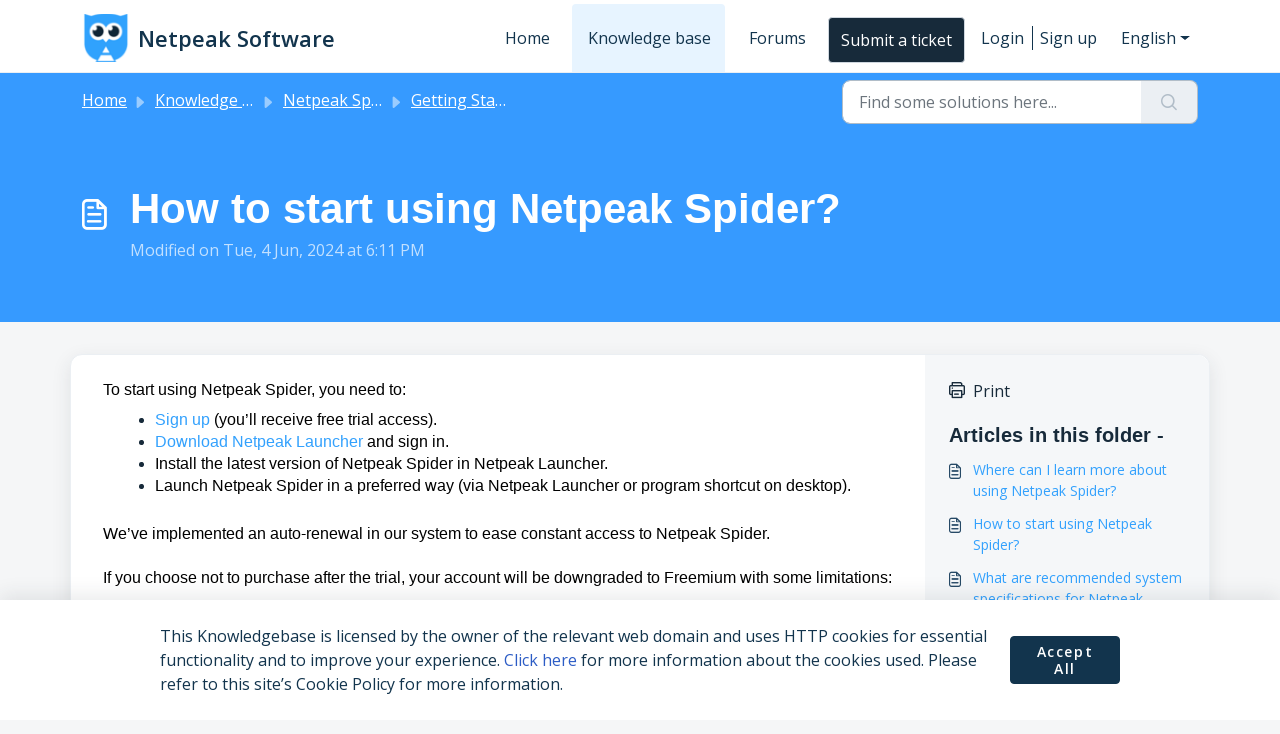

--- FILE ---
content_type: application/javascript
request_url: https://help.netpeaksoftware.com/assets/cdn/portal/scripts/integrations.js
body_size: -1092
content:
(window.webpackJsonp=window.webpackJsonp||[]).push([[44],{266:function(e,t,n){"use strict";n.r(t);var r=n(28);if(function(){function e(){dataLayer.push(arguments)}if(window.store.googleAnalytics){var t=window.store.googleAnalytics,n=t.account_number,a=t.domain,o=t.ga4;if(n){var i;o?(window.dataLayer=window.dataLayer||[],e("js",new Date),a&&e("set","linker",{domains:[a]}),e("config",n),i="https://www.googletagmanager.com/gtag/js?id=".concat(n)):(window._gaq=window._gaq||[],window._gaq.push(["_setAccount",n]),window._gaq.push(["_addDevId","00P19"]),a&&window._gaq.push(["_setDomainName",a]),window._gaq.push(["_trackPageview"]),i="".concat("https:"===document.location.protocol?"https://ssl":"http://www",".google-analytics.com/ga.js"));var c={type:"text/javascript",async:!0,src:i};Object(r.a)(c,!0)}}}(),function(){if(window.store.freshchat){var e=window.store,t=e.currentLocale,n=e.account.id,a=e.portal.id,o=e.user;o=void 0===o?{}:o;var i=o.name,c=o.email,s=e.freshchat,u=s.token,l=s.visitor_widget_host_url,d=s.autofaq_enabled,f=s.freddy_bot_status,p=s.freddy_bot_widget_config,m=s.csp_nonce,h={src:"".concat(l,"/js/widget.js")},g={token:u,host:l};d&&f&&(g.locale=t,g.meta={fw_product:"freshdesk",fw_product_acc_id:n.toString(),fw_group_id:a.toString()},g.config=p),c&&i&&(g.externalId=c,g.firstName=i,g.email=c),m&&(g.cspNonce=m),Object(r.a)(h,!0).then(function(){window.jQuery(document).ready(function(){window.fcWidget.init(g)})})}}(),window.store.freddy_bot){var a=window.store,o=a.user,i=o.name,c=o.email,s=a.freddy_bot,u=s.widget_code_src,l=s.freshdesk_product_id,d=s.external_id,f=s.widget_code_env,p=s.widget_code_self_init,m=s.widget_code_init_type,h=s.widget_code_region;!function(){if(!document.getElementById("spd-busns-spt")){var e={id:"spd-busns-spt",async:!0,src:u,"data-prdct-hash":l,"data-ext-client-id":d,"data-env":f,"data-self-init":p,"data-init-type":m,"data-region":h};Object(r.a)(e,!0).then(function(){window.Freshbots.initiateWidget({getClientParams:function(){return{"cstmr::nm":i,"cstmr::eml":c}}})})}}()}},28:function(e,t,n){"use strict";var r=n(3),a=n.n(r),o=function(e){var t=arguments.length>1&&void 0!==arguments[1]?arguments[1]:!1,n=document.createElement("script");Object.entries(e).forEach(function(e){var t=a()(e,2),r=t[0],o=t[1],i="boolean"==typeof o?"":o;n.setAttribute(r,i)});var r=t?"head":"body",o=document.querySelector("".concat(r," script"));return o.parentNode.insertBefore(n,o),new Promise(function(e,t){n.onload=function(){e.apply(void 0,arguments)},n.onerror=function(){t(new Error("Error in loading scripts"))}})};t.a=o}},[[266,0]]]);

--- FILE ---
content_type: application/javascript
request_url: https://help.netpeaksoftware.com/assets/cdn/portal/scripts/bottom.js
body_size: 43403
content:
(window.webpackJsonp=window.webpackJsonp||[]).push([[40],{0:function(e,t,n){"use strict";function r(e,t){var n=Object.keys(e);if(Object.getOwnPropertySymbols){var r=Object.getOwnPropertySymbols(e);t&&(r=r.filter(function(t){return Object.getOwnPropertyDescriptor(e,t).enumerable})),n.push.apply(n,r)}return n}function i(e){for(var t=1;t<arguments.length;t++){var n=null!=arguments[t]?arguments[t]:{};t%2?r(Object(n),!0).forEach(function(t){f()(e,t,n[t])}):Object.getOwnPropertyDescriptors?Object.defineProperties(e,Object.getOwnPropertyDescriptors(n)):r(Object(n)).forEach(function(t){Object.defineProperty(e,t,Object.getOwnPropertyDescriptor(n,t))})}return e}function o(e){"loading"!==document.readyState?e():document.addEventListener("DOMContentLoaded",e)}function a(){var e,t=navigator,n=t.userAgent;return n.match(/chrome|chromium|crios/i)?e="chrome":n.match(/firefox|fxios/i)?e="firefox":n.match(/safari/i)?e="safari":n.match(/opr\//i)?e="opera":n.match(/edg/i)&&(e="edge"),e}function s(e){var t=arguments.length>1&&void 0!==arguments[1]?arguments[1]:"/support/",n=new URL(window.location.href).pathname,r=n.split(t)[0];return r?"".concat(r).concat(e):e}function l(e,t,n){var r=e.hasAttribute("disabled"),i=JSON.stringify(t)!==JSON.stringify(n);i?r&&e.removeAttribute("disabled"):!r&&e.setAttribute("disabled",!0)}n.d(t,"i",function(){return o}),n.d(t,"d",function(){return b}),n.d(t,"p",function(){return v}),n.d(t,"w",function(){return C}),n.d(t,"r",function(){return E}),n.d(t,"M",function(){return w}),n.d(t,"K",function(){return S}),n.d(t,"t",function(){return x}),n.d(t,"I",function(){return _}),n.d(t,"F",function(){return L}),n.d(t,"b",function(){return T}),n.d(t,"k",function(){return k}),n.d(t,"f",function(){return A}),n.d(t,"O",function(){return N}),n.d(t,"A",function(){return O}),n.d(t,"o",function(){return M}),n.d(t,"x",function(){return D}),n.d(t,"D",function(){return g}),n.d(t,"C",function(){return m}),n.d(t,"m",function(){return R}),n.d(t,"J",function(){return I}),n.d(t,"B",function(){return P}),n.d(t,"n",function(){return B}),n.d(t,"e",function(){return H}),n.d(t,"l",function(){return $}),n.d(t,"j",function(){return j}),n.d(t,"c",function(){return F}),n.d(t,"z",function(){return z}),n.d(t,"h",function(){return V}),n.d(t,"N",function(){return U}),n.d(t,"L",function(){return l}),n.d(t,"q",function(){return q}),n.d(t,"s",function(){return K}),n.d(t,"E",function(){return W}),n.d(t,"a",function(){return a}),n.d(t,"y",function(){return s}),n.d(t,"u",function(){return Z}),n.d(t,"g",function(){return G}),n.d(t,"H",function(){return X}),n.d(t,"v",function(){return Q}),n.d(t,"G",function(){return ee});var c=n(1),u=n.n(c),d=n(9),f=n.n(d),p=n(16),h=n(2),g=function(e){var t=document.createElement("div");return t.textContent=e,t.innerHTML.replace(/"/g,"&quot;")},m=function(e){try{return encodeURIComponent(e)}catch(t){return e}},v=function(){return window.localStorage.getItem("recentSearches")?JSON.parse(window.localStorage.getItem("recentSearches")):[]},b=function(){localStorage.setItem("recentSearches","")},y=function(){return window.store.currentLocale||window.store.defaultLocale},C=function(){var e=document.querySelector(".fw-recent-searches"),t=v();e.innerHTML=t.map(function(e){return'<li><a class="ps-32 line-clamp-2" href="/'.concat(y(),"/support/search?term=").concat(m(e),'">').concat(g(e),"</a></li>")}).join("")},E=function(e,t){return e&&e.classList.contains(t)},w=function(e){var t=[].concat(e);t.forEach(function(e){e&&e.classList.toggle("d-none")})},S=function(e){var t=arguments.length>1&&void 0!==arguments[1]?arguments[1]:"primary",n=[].concat(e);n.forEach(function(e){E(e,"btn-".concat(t))?e.classList.replace("btn-".concat(t),"btn-outline-".concat(t)):e.classList.replace("btn-outline-".concat(t),"btn-".concat(t))})},x=function(e){var t=[].concat(e);t.forEach(function(e){e&&!e.classList.contains("d-none")&&e.classList.add("d-none")})},_=function(e){var t=[].concat(e);t.forEach(function(e){e&&e.classList.contains("d-none")&&e.classList.remove("d-none")})},L=function(e,t){Object.keys(t).forEach(function(n){e.setAttribute(n,t[n])})},T=function(e){var t=document.createElement("input");L(t,{type:"hidden",name:"authenticity_token",value:window.csrfToken}),e.appendChild(t)},k=function(e,t){return fetch(e,i(i({},t),{},{headers:{"X-CSRF-Token":window.csrfToken}}))},A=function(e){var t=arguments.length>1&&void 0!==arguments[1]?arguments[1]:300,n=null;return function(){for(var r=arguments.length,i=new Array(r),o=0;r>o;o++)i[o]=arguments[o];clearTimeout(n),n=setTimeout(function(){e.apply(void 0,i)},t)}},N=function(e,t){e&&e.addEventListener("change",function(e){var t={};t[e.target.id]=e.target.value,Object(h.d)(e.target,Object(h.a)(e.target),t)}),t&&EventManager.on("click",t,function(){return e.dataset.formChanged=!1,Object(h.c)(e,Object(h.b)(e))?Promise.resolve():Promise.reject()})},O=function(e){[].concat(u()(e.querySelectorAll(".form-group .form-control")),u()(e.querySelectorAll(".form-group .form-check-input"))).forEach(function(e){E(e,"invalid")&&(e.classList.remove("invalid"),"checkbox"===e.type?(e.nextElementSibling.nextElementSibling.classList.remove("d-block"),e.nextElementSibling.nextElementSibling.classList.add("d-none")):(e.nextElementSibling.classList.remove("d-block"),e.nextElementSibling.classList.add("d-none")))})},M=function(e){return e.charCode?e.charCode:e.keyCode?e.keyCode:e.which?e.which:0},D=function(e){var t=M(e);return t>=48&&57>=t||t>=65&&90>=t||t>=96&&105>=t||8===t||32===t?!0:!1},I=function(e,t){return sessionStorage.setItem(e,JSON.stringify(t))},R=function(e){return sessionStorage.getItem(e)?JSON.parse(sessionStorage.getItem(e)):void 0},P=function(e){return sessionStorage.removeItem(e)},B=function(e){var t=["Bytes","KB","MB","GB","TB"];if(!e)return"0 Byte";var n=parseInt(Math.floor(Math.log(e)/Math.log(1024)));return"".concat(Math.round(e/Math.pow(1024,n),2)," ").concat(t[n])},H=function(e){return e.replace(/[A-Z]/g,function(e,t){return(0!==t?"-":"")+e.toLowerCase()})},$=function(e,t){for(var n=arguments.length>2&&void 0!==arguments[2]?arguments[2]:null;e&&e.tagName!==t.toUpperCase();){if(n&&e.tagName===n)return null;e=e.parentElement}return e},j={email:{presence:!0,email:!0}},F=50,z=function(){var e=arguments.length>0&&void 0!==arguments[0]?arguments[0]:[],t={},n=new URLSearchParams(document.location.search);return n.forEach(function(n,r){var i=decodeURIComponent(n);e.includes(r)||(r in t?t[r].push(i):t[r]=[i])}),t},V=function(e){return JSON.parse(JSON.stringify(e))},U=function(e){if(window.history.replaceState){var t="".concat(window.location.protocol,"//").concat(window.location.host).concat(window.location.pathname,"?").concat(e);window.history.replaceState({path:t},"",t)}},q=function(e){return"choicesInstance"in e},K=function(e){return"_flatpickr"in e},W=function(e){return e.offsetHeight+e.scrollTop>=e.scrollHeight},Y=function(e,t){var n=e.getAttribute("aria-describedby");n&&!t.getAttribute("aria-describedby")&&t.setAttribute("aria-describedby",n)},Z=function(e){var t={altInput:!0,altInputClass:"form-control alt-flatpickr-input",altFormat:"j M, Y",dateFormat:"Y-m-d",locale:window.I18n.t("portal_js_translations.flatpickr_translations"),onReady:function(e,t,n){n.altInput&&n.input&&Y(n.input,n.altInput)}};e.querySelectorAll('input[type="date"]').forEach(function(e){Object(p.a)(e,t)})},G=function(e){try{var t=e?String(e):"";return t.replace(/&lt;?/g,"<").replace(/&gt;?/g,">")}catch(n){return e}},X=function(e){var t,n,r,i,o,a,s;if(null!==e&&void 0!==e&&null!==(t=e.defaults)&&void 0!==t&&t.options){null!==(n=window)&&void 0!==n&&null!==(r=n.store)&&void 0!==r&&null!==(i=r.portalLaunchParty)&&void 0!==i&&i.enableStrictSearch&&(e.defaults.options.searchFields=["label"],e.defaults.options.fuseOptions={threshold:.1,ignoreLocation:!0,distance:1e3});var l=null===(o=window)||void 0===o?void 0:null===(a=o.store)||void 0===a?void 0:null===(s=a.portalLaunchParty)||void 0===s?void 0:s.homepageNavAccessibilityEnabled,c=document.getElementById("navbarContent");l&&c&&c.classList.add("home_nav_accessibility_lp")}},J=["notice","warning","error"],Q=function(){setTimeout(function(){J.forEach(function(e){var t=document.querySelector("#".concat(e,".alert"));t&&t.focus()})},500)},ee=function(e){var t=e.containerOuter.element,n=t.closest(".form-group");if(n){var r=n.querySelector("div.invalid-feedback"),i=r&&r.id;i&&!t.getAttribute("aria-describedby")&&t.setAttribute("aria-describedby",i)}}},166:function(e,t,n){!function(t,n){var r=n(t,t.document,Date);t.lazySizes=r,e.exports&&(e.exports=r)}("undefined"!=typeof window?window:{},function(e,t,n){"use strict";var r,i;if(function(){var t,n={lazyClass:"lazyload",loadedClass:"lazyloaded",loadingClass:"lazyloading",preloadClass:"lazypreload",errorClass:"lazyerror",autosizesClass:"lazyautosizes",fastLoadedClass:"ls-is-cached",iframeLoadMode:0,srcAttr:"data-src",srcsetAttr:"data-srcset",sizesAttr:"data-sizes",minSize:40,customMedia:{},init:!0,expFactor:1.5,hFac:.8,loadMode:2,loadHidden:!0,ricTimeout:0,throttleDelay:125};i=e.lazySizesConfig||e.lazysizesConfig||{};for(t in n)t in i||(i[t]=n[t])}(),!t||!t.getElementsByClassName)return{init:function(){},cfg:i,noSupport:!0};var o=t.documentElement,a=e.HTMLPictureElement,s="addEventListener",l="getAttribute",c=e[s].bind(e),u=e.setTimeout,d=e.requestAnimationFrame||u,f=e.requestIdleCallback,p=/^picture$/i,h=["load","error","lazyincluded","_lazyloaded"],g={},m=Array.prototype.forEach,v=function(e,t){return g[t]||(g[t]=new RegExp("(\\s|^)"+t+"(\\s|$)")),g[t].test(e[l]("class")||"")&&g[t]},b=function(e,t){v(e,t)||e.setAttribute("class",(e[l]("class")||"").trim()+" "+t)},y=function(e,t){var n;(n=v(e,t))&&e.setAttribute("class",(e[l]("class")||"").replace(n," "))},C=function(e,t,n){var r=n?s:"removeEventListener";n&&C(e,t),h.forEach(function(n){e[r](n,t)})},E=function(e,n,i,o,a){var s=t.createEvent("Event");return i||(i={}),i.instance=r,s.initEvent(n,!o,!a),s.detail=i,e.dispatchEvent(s),s},w=function(t,n){var r;!a&&(r=e.picturefill||i.pf)?(n&&n.src&&!t[l]("srcset")&&t.setAttribute("srcset",n.src),r({reevaluate:!0,elements:[t]})):n&&n.src&&(t.src=n.src)},S=function(e,t){return(getComputedStyle(e,null)||{})[t]},x=function(e,t,n){for(n=n||e.offsetWidth;n<i.minSize&&t&&!e._lazysizesWidth;)n=t.offsetWidth,t=t.parentNode;return n},_=function(){var e,n,r=[],i=[],o=r,a=function(){var t=o;for(o=r.length?i:r,e=!0,n=!1;t.length;)t.shift()();e=!1},s=function(r,i){e&&!i?r.apply(this,arguments):(o.push(r),n||(n=!0,(t.hidden?u:d)(a)))};return s._lsFlush=a,s}(),L=function(e,t){return t?function(){_(e)}:function(){var t=this,n=arguments;_(function(){e.apply(t,n)})}},T=function(e){var t,r=0,o=i.throttleDelay,a=i.ricTimeout,s=function(){t=!1,r=n.now(),e()},l=f&&a>49?function(){f(s,{timeout:a}),a!==i.ricTimeout&&(a=i.ricTimeout)}:L(function(){u(s)},!0);return function(e){var i;(e=e===!0)&&(a=33),t||(t=!0,i=o-(n.now()-r),0>i&&(i=0),e||9>i?l():u(l,i))}},k=function(e){var t,r,i=99,o=function(){t=null,e()},a=function(){var e=n.now()-r;i>e?u(a,i-e):(f||o)(o)};return function(){r=n.now(),t||(t=u(a,i))}},A=function(){var a,f,h,g,x,A,O,M,D,I,R,P,B=/^img$/i,H=/^iframe$/i,$="onscroll"in e&&!/(gle|ing)bot/.test(navigator.userAgent),j=0,F=0,z=0,V=-1,U=function(e){z--,(!e||0>z||!e.target)&&(z=0)},q=function(e){return null==P&&(P="hidden"==S(t.body,"visibility")),P||!("hidden"==S(e.parentNode,"visibility")&&"hidden"==S(e,"visibility"))},K=function(e,n){var r,i=e,a=q(e);for(M-=n,R+=n,D-=n,I+=n;a&&(i=i.offsetParent)&&i!=t.body&&i!=o;)a=(S(i,"opacity")||1)>0,a&&"visible"!=S(i,"overflow")&&(r=i.getBoundingClientRect(),a=I>r.left&&D<r.right&&R>r.top-1&&M<r.bottom+1);return a},W=function(){var e,n,s,c,u,d,p,h,m,v,b,y,C=r.elements;if((g=i.loadMode)&&8>z&&(e=C.length)){for(n=0,V++;e>n;n++)if(C[n]&&!C[n]._lazyRace)if(!$||r.prematureUnveil&&r.prematureUnveil(C[n]))te(C[n]);else if((h=C[n][l]("data-expand"))&&(d=1*h)||(d=F),v||(v=!i.expand||i.expand<1?o.clientHeight>500&&o.clientWidth>500?500:370:i.expand,r._defEx=v,b=v*i.expFactor,y=i.hFac,P=null,b>F&&1>z&&V>2&&g>2&&!t.hidden?(F=b,V=0):F=g>1&&V>1&&6>z?v:j),m!==d&&(A=innerWidth+d*y,O=innerHeight+d,p=-1*d,m=d),s=C[n].getBoundingClientRect(),(R=s.bottom)>=p&&(M=s.top)<=O&&(I=s.right)>=p*y&&(D=s.left)<=A&&(R||I||D||M)&&(i.loadHidden||q(C[n]))&&(f&&3>z&&!h&&(3>g||4>V)||K(C[n],d))){if(te(C[n]),u=!0,z>9)break}else!u&&f&&!c&&4>z&&4>V&&g>2&&(a[0]||i.preloadAfterLoad)&&(a[0]||!h&&(R||I||D||M||"auto"!=C[n][l](i.sizesAttr)))&&(c=a[0]||C[n]);c&&!u&&te(c)}},Y=T(W),Z=function(e){var t=e.target;return t._lazyCache?void delete t._lazyCache:(U(e),b(t,i.loadedClass),y(t,i.loadingClass),C(t,X),void E(t,"lazyloaded"))},G=L(Z),X=function(e){G({target:e.target})},J=function(e,t){var n=e.getAttribute("data-load-mode")||i.iframeLoadMode;0==n?e.contentWindow.location.replace(t):1==n&&(e.src=t)},Q=function(e){var t,n=e[l](i.srcsetAttr);(t=i.customMedia[e[l]("data-media")||e[l]("media")])&&e.setAttribute("media",t),n&&e.setAttribute("srcset",n)},ee=L(function(e,t,n,r,o){var a,s,c,d,f,g;(f=E(e,"lazybeforeunveil",t)).defaultPrevented||(r&&(n?b(e,i.autosizesClass):e.setAttribute("sizes",r)),s=e[l](i.srcsetAttr),a=e[l](i.srcAttr),o&&(c=e.parentNode,d=c&&p.test(c.nodeName||"")),g=t.firesLoad||"src"in e&&(s||a||d),f={target:e},b(e,i.loadingClass),g&&(clearTimeout(h),h=u(U,2500),C(e,X,!0)),d&&m.call(c.getElementsByTagName("source"),Q),s?e.setAttribute("srcset",s):a&&!d&&(H.test(e.nodeName)?J(e,a):e.src=a),o&&(s||d)&&w(e,{src:a})),e._lazyRace&&delete e._lazyRace,y(e,i.lazyClass),_(function(){var t=e.complete&&e.naturalWidth>1;(!g||t)&&(t&&b(e,i.fastLoadedClass),Z(f),e._lazyCache=!0,u(function(){"_lazyCache"in e&&delete e._lazyCache},9)),"lazy"==e.loading&&z--},!0)}),te=function(e){if(!e._lazyRace){var t,n=B.test(e.nodeName),r=n&&(e[l](i.sizesAttr)||e[l]("sizes")),o="auto"==r;(!o&&f||!n||!e[l]("src")&&!e.srcset||e.complete||v(e,i.errorClass)||!v(e,i.lazyClass))&&(t=E(e,"lazyunveilread").detail,o&&N.updateElem(e,!0,e.offsetWidth),e._lazyRace=!0,z++,ee(e,t,o,r,n))}},ne=k(function(){i.loadMode=3,Y()}),re=function(){3==i.loadMode&&(i.loadMode=2),ne()},ie=function(){if(!f){if(n.now()-x<999)return void u(ie,999);f=!0,i.loadMode=3,Y(),c("scroll",re,!0)}};return{_:function(){x=n.now(),r.elements=t.getElementsByClassName(i.lazyClass),a=t.getElementsByClassName(i.lazyClass+" "+i.preloadClass),c("scroll",Y,!0),c("resize",Y,!0),c("pageshow",function(e){if(e.persisted){var n=t.querySelectorAll("."+i.loadingClass);n.length&&n.forEach&&d(function(){n.forEach(function(e){e.complete&&te(e)})})}}),e.MutationObserver?new MutationObserver(Y).observe(o,{childList:!0,subtree:!0,attributes:!0}):(o[s]("DOMNodeInserted",Y,!0),o[s]("DOMAttrModified",Y,!0),setInterval(Y,999)),c("hashchange",Y,!0),["focus","mouseover","click","load","transitionend","animationend"].forEach(function(e){t[s](e,Y,!0)}),/d$|^c/.test(t.readyState)?ie():(c("load",ie),t[s]("DOMContentLoaded",Y),u(ie,2e4)),r.elements.length?(W(),_._lsFlush()):Y()},checkElems:Y,unveil:te,_aLSL:re}}(),N=function(){var e,n=L(function(e,t,n,r){var i,o,a;if(e._lazysizesWidth=r,r+="px",e.setAttribute("sizes",r),p.test(t.nodeName||""))for(i=t.getElementsByTagName("source"),o=0,a=i.length;a>o;o++)i[o].setAttribute("sizes",r);n.detail.dataAttr||w(e,n.detail)}),r=function(e,t,r){var i,o=e.parentNode;o&&(r=x(e,o,r),i=E(e,"lazybeforesizes",{width:r,dataAttr:!!t}),i.defaultPrevented||(r=i.detail.width,r&&r!==e._lazysizesWidth&&n(e,o,i,r)))},o=function(){var t,n=e.length;if(n)for(t=0;n>t;t++)r(e[t])},a=k(o);return{_:function(){e=t.getElementsByClassName(i.autosizesClass),c("resize",a)},checkElems:a,updateElem:r}}(),O=function(){!O.i&&t.getElementsByClassName&&(O.i=!0,N._(),A._())};return u(function(){i.init&&O()}),r={cfg:i,autoSizer:N,loader:A,init:O,uP:w,aC:b,rC:y,hC:v,fire:E,gW:x,rAF:_}})},183:function(e,t,n){var r,i;!function(o){r=[n(184)],i=function(e){return o(e)}.apply(t,r),!(void 0!==i&&(e.exports=i))}(function(e){"use strict";function t(e){void 0===e&&(e=window.navigator.userAgent),e=e.toLowerCase();var t=/(edge)\/([\w.]+)/.exec(e)||/(opr)[\/]([\w.]+)/.exec(e)||/(chrome)[ \/]([\w.]+)/.exec(e)||/(iemobile)[\/]([\w.]+)/.exec(e)||/(version)(applewebkit)[ \/]([\w.]+).*(safari)[ \/]([\w.]+)/.exec(e)||/(webkit)[ \/]([\w.]+).*(version)[ \/]([\w.]+).*(safari)[ \/]([\w.]+)/.exec(e)||/(webkit)[ \/]([\w.]+)/.exec(e)||/(opera)(?:.*version|)[ \/]([\w.]+)/.exec(e)||/(msie) ([\w.]+)/.exec(e)||e.indexOf("trident")>=0&&/(rv)(?::| )([\w.]+)/.exec(e)||e.indexOf("compatible")<0&&/(mozilla)(?:.*? rv:([\w.]+)|)/.exec(e)||[],n=/(ipad)/.exec(e)||/(ipod)/.exec(e)||/(windows phone)/.exec(e)||/(iphone)/.exec(e)||/(kindle)/.exec(e)||/(silk)/.exec(e)||/(android)/.exec(e)||/(win)/.exec(e)||/(mac)/.exec(e)||/(linux)/.exec(e)||/(cros)/.exec(e)||/(playbook)/.exec(e)||/(bb)/.exec(e)||/(blackberry)/.exec(e)||[],r={},i={browser:t[5]||t[3]||t[1]||"",version:t[2]||t[4]||"0",versionNumber:t[4]||t[2]||"0",platform:n[0]||""};if(i.browser&&(r[i.browser]=!0,r.version=i.version,r.versionNumber=parseInt(i.versionNumber,10)),i.platform&&(r[i.platform]=!0),(r.android||r.bb||r.blackberry||r.ipad||r.iphone||r.ipod||r.kindle||r.playbook||r.silk||r["windows phone"])&&(r.mobile=!0),(r.cros||r.mac||r.linux||r.win)&&(r.desktop=!0),(r.chrome||r.opr||r.safari)&&(r.webkit=!0),r.rv||r.iemobile){var o="msie";i.browser=o,r[o]=!0}if(r.edge){delete r.edge;var a="msedge";i.browser=a,r[a]=!0}if(r.safari&&r.blackberry){var s="blackberry";i.browser=s,r[s]=!0}if(r.safari&&r.playbook){var l="playbook";i.browser=l,r[l]=!0}if(r.bb){var c="blackberry";i.browser=c,r[c]=!0}if(r.opr){var u="opera";i.browser=u,r[u]=!0}if(r.safari&&r.android){var d="android";i.browser=d,r[d]=!0}if(r.safari&&r.kindle){var f="kindle";i.browser=f,r[f]=!0}if(r.safari&&r.silk){var p="silk";i.browser=p,r[p]=!0}return r.name=i.browser,r.platform=i.platform,r}return window.jQBrowser=t(window.navigator.userAgent),window.jQBrowser.uaMatch=t,e&&(e.browser=window.jQBrowser),window.jQBrowser})},184:function(e,t,n){var r=n(185),i=n(186),o=i;"undefined"==typeof o.jQuery&&(o.jQuery=r),e.exports=r},185:function(e,t,n){var r,i;!function(t,n){"use strict";"object"==typeof e.exports?e.exports=t.document?n(t,!0):function(e){if(!e.document)throw new Error("jQuery requires a window with a document");return n(e)}:n(t)}("undefined"!=typeof window?window:this,function(n,o){"use strict";function a(e,t,n){n=n||_e;var r,i,o=n.createElement("script");if(o.text=e,t)for(r in Le)i=t[r]||t.getAttribute&&t.getAttribute(r),i&&o.setAttribute(r,i);n.head.appendChild(o).parentNode.removeChild(o)}function s(e){return null==e?e+"":"object"==typeof e||"function"==typeof e?ve[be.call(e)]||"object":typeof e}function l(e){var t=!!e&&"length"in e&&e.length,n=s(e);return Se(e)||xe(e)?!1:"array"===n||0===t||"number"==typeof t&&t>0&&t-1 in e}function c(e,t){return e.nodeName&&e.nodeName.toLowerCase()===t.toLowerCase()}function u(e,t,n){return Se(t)?ke.grep(e,function(e,r){return!!t.call(e,r,e)!==n}):t.nodeType?ke.grep(e,function(e){return e===t!==n}):"string"!=typeof t?ke.grep(e,function(e){return me.call(t,e)>-1!==n}):ke.filter(t,e,n)}function d(e,t){for(;(e=e[t])&&1!==e.nodeType;);return e}function f(e){var t={};return ke.each(e.match($e)||[],function(e,n){t[n]=!0}),t}function p(e){return e}function h(e){throw e}function g(e,t,n,r){var i;try{e&&Se(i=e.promise)?i.call(e).done(t).fail(n):e&&Se(i=e.then)?i.call(e,t,n):t.apply(void 0,[e].slice(r))}catch(e){n.apply(void 0,[e])}}function m(){_e.removeEventListener("DOMContentLoaded",m),n.removeEventListener("load",m),ke.ready()}function v(e,t){return t.toUpperCase()}function b(e){return e.replace(Ve,"ms-").replace(Ue,v)}function y(){this.expando=ke.expando+y.uid++}function C(e){return"true"===e?!0:"false"===e?!1:"null"===e?null:e===+e+""?+e:Ye.test(e)?JSON.parse(e):e}function E(e,t,n){var r;if(void 0===n&&1===e.nodeType)if(r="data-"+t.replace(Ze,"-$&").toLowerCase(),n=e.getAttribute(r),"string"==typeof n){try{n=C(n)}catch(i){}We.set(e,t,n)}else n=void 0;return n}function w(e,t,n,r){var i,o,a=20,s=r?function(){return r.cur()}:function(){return ke.css(e,t,"")},l=s(),c=n&&n[3]||(ke.cssNumber[t]?"":"px"),u=e.nodeType&&(ke.cssNumber[t]||"px"!==c&&+l)&&Xe.exec(ke.css(e,t));if(u&&u[3]!==c){for(l/=2,c=c||u[3],u=+l||1;a--;)ke.style(e,t,u+c),(1-o)*(1-(o=s()/l||.5))<=0&&(a=0),u/=o;u=2*u,ke.style(e,t,u+c),n=n||[]}return n&&(u=+u||+l||0,i=n[1]?u+(n[1]+1)*n[2]:+n[2],r&&(r.unit=c,r.start=u,r.end=i)),i}function S(e){var t,n=e.ownerDocument,r=e.nodeName,i=rt[r];return i?i:(t=n.body.appendChild(n.createElement(r)),i=ke.css(t,"display"),t.parentNode.removeChild(t),"none"===i&&(i="block"),rt[r]=i,i)}function x(e,t){for(var n,r,i=[],o=0,a=e.length;a>o;o++)r=e[o],r.style&&(n=r.style.display,t?("none"===n&&(i[o]=Ke.get(r,"display")||null,i[o]||(r.style.display="")),""===r.style.display&&nt(r)&&(i[o]=S(r))):"none"!==n&&(i[o]="none",Ke.set(r,"display",n)));for(o=0;a>o;o++)null!=i[o]&&(e[o].style.display=i[o]);return e}function _(e,t){var n;return n="undefined"!=typeof e.getElementsByTagName?e.getElementsByTagName(t||"*"):"undefined"!=typeof e.querySelectorAll?e.querySelectorAll(t||"*"):[],void 0===t||t&&c(e,t)?ke.merge([e],n):n}function L(e,t){for(var n=0,r=e.length;r>n;n++)Ke.set(e[n],"globalEval",!t||Ke.get(t[n],"globalEval"))}function T(e,t,n,r,i){for(var o,a,l,c,u,d,f=t.createDocumentFragment(),p=[],h=0,g=e.length;g>h;h++)if(o=e[h],o||0===o)if("object"===s(o))ke.merge(p,o.nodeType?[o]:o);else if(lt.test(o)){for(a=a||f.appendChild(t.createElement("div")),l=(ot.exec(o)||["",""])[1].toLowerCase(),c=st[l]||st._default,a.innerHTML=c[1]+ke.htmlPrefilter(o)+c[2],d=c[0];d--;)a=a.lastChild;ke.merge(p,a.childNodes),a=f.firstChild,a.textContent=""}else p.push(t.createTextNode(o));for(f.textContent="",h=0;o=p[h++];)if(r&&ke.inArray(o,r)>-1)i&&i.push(o);else if(u=et(o),a=_(f.appendChild(o),"script"),u&&L(a),n)for(d=0;o=a[d++];)at.test(o.type||"")&&n.push(o);return f}function k(){return!0}function A(){return!1}function N(e,t){return e===O()==("focus"===t)}function O(){try{return _e.activeElement}catch(e){}}function M(e,t,n,r,i,o){var a,s;if("object"==typeof t){"string"!=typeof n&&(r=r||n,n=void 0);for(s in t)M(e,s,n,r,t[s],o);return e}if(null==r&&null==i?(i=n,r=n=void 0):null==i&&("string"==typeof n?(i=r,r=void 0):(i=r,r=n,n=void 0)),i===!1)i=A;else if(!i)return e;return 1===o&&(a=i,i=function(e){return ke().off(e),a.apply(this,arguments)},i.guid=a.guid||(a.guid=ke.guid++)),e.each(function(){ke.event.add(this,t,i,r,n)})}function D(e,t,n){return n?(Ke.set(e,t,!1),void ke.event.add(e,t,{namespace:!1,handler:function(e){var r,i,o=Ke.get(this,t);if(1&e.isTrigger&&this[t]){if(o.length)(ke.event.special[t]||{}).delegateType&&e.stopPropagation();else if(o=pe.call(arguments),Ke.set(this,t,o),r=n(this,t),this[t](),i=Ke.get(this,t),o!==i||r?Ke.set(this,t,!1):i={},o!==i)return e.stopImmediatePropagation(),e.preventDefault(),i&&i.value}else o.length&&(Ke.set(this,t,{value:ke.event.trigger(ke.extend(o[0],ke.Event.prototype),o.slice(1),this)}),e.stopImmediatePropagation())}})):void(void 0===Ke.get(e,t)&&ke.event.add(e,t,k))}function I(e,t){return c(e,"table")&&c(11!==t.nodeType?t:t.firstChild,"tr")?ke(e).children("tbody")[0]||e:e}function R(e){return e.type=(null!==e.getAttribute("type"))+"/"+e.type,e}function P(e){return"true/"===(e.type||"").slice(0,5)?e.type=e.type.slice(5):e.removeAttribute("type"),e}function B(e,t){var n,r,i,o,a,s,l;if(1===t.nodeType){if(Ke.hasData(e)&&(o=Ke.get(e),l=o.events)){Ke.remove(t,"handle events");for(i in l)for(n=0,r=l[i].length;r>n;n++)ke.event.add(t,i,l[i][n])}We.hasData(e)&&(a=We.access(e),s=ke.extend({},a),We.set(t,s))}}function H(e,t){var n=t.nodeName.toLowerCase();"input"===n&&it.test(e.type)?t.checked=e.checked:("input"===n||"textarea"===n)&&(t.defaultValue=e.defaultValue)}function $(e,t,n,r){t=he(t);var i,o,s,l,c,u,d=0,f=e.length,p=f-1,h=t[0],g=Se(h);if(g||f>1&&"string"==typeof h&&!we.checkClone&&dt.test(h))return e.each(function(i){var o=e.eq(i);g&&(t[0]=h.call(this,i,o.html())),$(o,t,n,r)});if(f&&(i=T(t,e[0].ownerDocument,!1,e,r),o=i.firstChild,1===i.childNodes.length&&(i=o),o||r)){for(s=ke.map(_(i,"script"),R),l=s.length;f>d;d++)c=i,d!==p&&(c=ke.clone(c,!0,!0),l&&ke.merge(s,_(c,"script"))),n.call(e[d],c,d);if(l)for(u=s[s.length-1].ownerDocument,ke.map(s,P),d=0;l>d;d++)c=s[d],at.test(c.type||"")&&!Ke.access(c,"globalEval")&&ke.contains(u,c)&&(c.src&&"module"!==(c.type||"").toLowerCase()?ke._evalUrl&&!c.noModule&&ke._evalUrl(c.src,{nonce:c.nonce||c.getAttribute("nonce")},u):a(c.textContent.replace(ft,""),c,u))}return e}function j(e,t,n){for(var r,i=t?ke.filter(t,e):e,o=0;null!=(r=i[o]);o++)n||1!==r.nodeType||ke.cleanData(_(r)),r.parentNode&&(n&&et(r)&&L(_(r,"script")),r.parentNode.removeChild(r));return e}function F(e,t,n){var r,i,o,a,s=e.style;return n=n||ht(e),n&&(a=n.getPropertyValue(t)||n[t],""!==a||et(e)||(a=ke.style(e,t)),!we.pixelBoxStyles()&&pt.test(a)&&mt.test(t)&&(r=s.width,i=s.minWidth,o=s.maxWidth,s.minWidth=s.maxWidth=s.width=a,a=n.width,s.width=r,s.minWidth=i,s.maxWidth=o)),void 0!==a?a+"":a}function z(e,t){return{get:function(){return e()?void delete this.get:(this.get=t).apply(this,arguments)}}}function V(e){for(var t=e[0].toUpperCase()+e.slice(1),n=vt.length;n--;)if(e=vt[n]+t,e in bt)return e}function U(e){var t=ke.cssProps[e]||yt[e];return t?t:e in bt?e:yt[e]=V(e)||e}function q(e,t,n){var r=Xe.exec(t);return r?Math.max(0,r[2]-(n||0))+(r[3]||"px"):t}function K(e,t,n,r,i,o){var a="width"===t?1:0,s=0,l=0;if(n===(r?"border":"content"))return 0;for(;4>a;a+=2)"margin"===n&&(l+=ke.css(e,n+Je[a],!0,i)),r?("content"===n&&(l-=ke.css(e,"padding"+Je[a],!0,i)),"margin"!==n&&(l-=ke.css(e,"border"+Je[a]+"Width",!0,i))):(l+=ke.css(e,"padding"+Je[a],!0,i),"padding"!==n?l+=ke.css(e,"border"+Je[a]+"Width",!0,i):s+=ke.css(e,"border"+Je[a]+"Width",!0,i));return!r&&o>=0&&(l+=Math.max(0,Math.ceil(e["offset"+t[0].toUpperCase()+t.slice(1)]-o-l-s-.5))||0),l}function W(e,t,n){var r=ht(e),i=!we.boxSizingReliable()||n,o=i&&"border-box"===ke.css(e,"boxSizing",!1,r),a=o,s=F(e,t,r),l="offset"+t[0].toUpperCase()+t.slice(1);if(pt.test(s)){if(!n)return s;s="auto"}return(!we.boxSizingReliable()&&o||!we.reliableTrDimensions()&&c(e,"tr")||"auto"===s||!parseFloat(s)&&"inline"===ke.css(e,"display",!1,r))&&e.getClientRects().length&&(o="border-box"===ke.css(e,"boxSizing",!1,r),a=l in e,a&&(s=e[l])),s=parseFloat(s)||0,s+K(e,t,n||(o?"border":"content"),a,r,s)+"px"}function Y(e,t,n,r,i){return new Y.prototype.init(e,t,n,r,i)}function Z(){_t&&(_e.hidden===!1&&n.requestAnimationFrame?n.requestAnimationFrame(Z):n.setTimeout(Z,ke.fx.interval),ke.fx.tick())}function G(){return n.setTimeout(function(){xt=void 0}),xt=Date.now()}function X(e,t){var n,r=0,i={height:e};for(t=t?1:0;4>r;r+=2-t)n=Je[r],i["margin"+n]=i["padding"+n]=e;return t&&(i.opacity=i.width=e),i}function J(e,t,n){for(var r,i=(te.tweeners[t]||[]).concat(te.tweeners["*"]),o=0,a=i.length;a>o;o++)if(r=i[o].call(n,t,e))return r}function Q(e,t,n){var r,i,o,a,s,l,c,u,d="width"in t||"height"in t,f=this,p={},h=e.style,g=e.nodeType&&nt(e),m=Ke.get(e,"fxshow");n.queue||(a=ke._queueHooks(e,"fx"),null==a.unqueued&&(a.unqueued=0,s=a.empty.fire,a.empty.fire=function(){a.unqueued||s()}),a.unqueued++,f.always(function(){f.always(function(){a.unqueued--,ke.queue(e,"fx").length||a.empty.fire()})}));for(r in t)if(i=t[r],Lt.test(i)){if(delete t[r],o=o||"toggle"===i,i===(g?"hide":"show")){if("show"!==i||!m||void 0===m[r])continue;g=!0}p[r]=m&&m[r]||ke.style(e,r)}if(l=!ke.isEmptyObject(t),l||!ke.isEmptyObject(p)){d&&1===e.nodeType&&(n.overflow=[h.overflow,h.overflowX,h.overflowY],c=m&&m.display,null==c&&(c=Ke.get(e,"display")),u=ke.css(e,"display"),"none"===u&&(c?u=c:(x([e],!0),c=e.style.display||c,u=ke.css(e,"display"),x([e]))),("inline"===u||"inline-block"===u&&null!=c)&&"none"===ke.css(e,"float")&&(l||(f.done(function(){h.display=c}),null==c&&(u=h.display,c="none"===u?"":u)),h.display="inline-block")),n.overflow&&(h.overflow="hidden",f.always(function(){h.overflow=n.overflow[0],h.overflowX=n.overflow[1],h.overflowY=n.overflow[2]})),l=!1;for(r in p)l||(m?"hidden"in m&&(g=m.hidden):m=Ke.access(e,"fxshow",{display:c}),o&&(m.hidden=!g),g&&x([e],!0),f.done(function(){g||x([e]),Ke.remove(e,"fxshow");for(r in p)ke.style(e,r,p[r])})),l=J(g?m[r]:0,r,f),r in m||(m[r]=l.start,g&&(l.end=l.start,l.start=0))}}function ee(e,t){var n,r,i,o,a;for(n in e)if(r=b(n),i=t[r],o=e[n],Array.isArray(o)&&(i=o[1],o=e[n]=o[0]),n!==r&&(e[r]=o,delete e[n]),a=ke.cssHooks[r],a&&"expand"in a){o=a.expand(o),delete e[r];for(n in o)n in e||(e[n]=o[n],t[n]=i)}else t[r]=i}function te(e,t,n){var r,i,o=0,a=te.prefilters.length,s=ke.Deferred().always(function(){delete l.elem}),l=function(){if(i)return!1;for(var t=xt||G(),n=Math.max(0,c.startTime+c.duration-t),r=n/c.duration||0,o=1-r,a=0,l=c.tweens.length;l>a;a++)c.tweens[a].run(o);return s.notifyWith(e,[c,o,n]),1>o&&l?n:(l||s.notifyWith(e,[c,1,0]),s.resolveWith(e,[c]),!1)},c=s.promise({elem:e,props:ke.extend({},t),opts:ke.extend(!0,{specialEasing:{},easing:ke.easing._default},n),originalProperties:t,originalOptions:n,startTime:xt||G(),duration:n.duration,tweens:[],createTween:function(t,n){var r=ke.Tween(e,c.opts,t,n,c.opts.specialEasing[t]||c.opts.easing);return c.tweens.push(r),r},stop:function(t){var n=0,r=t?c.tweens.length:0;if(i)return this;for(i=!0;r>n;n++)c.tweens[n].run(1);return t?(s.notifyWith(e,[c,1,0]),s.resolveWith(e,[c,t])):s.rejectWith(e,[c,t]),this}}),u=c.props;for(ee(u,c.opts.specialEasing);a>o;o++)if(r=te.prefilters[o].call(c,e,u,c.opts))return Se(r.stop)&&(ke._queueHooks(c.elem,c.opts.queue).stop=r.stop.bind(r)),r;return ke.map(u,J,c),Se(c.opts.start)&&c.opts.start.call(e,c),c.progress(c.opts.progress).done(c.opts.done,c.opts.complete).fail(c.opts.fail).always(c.opts.always),ke.fx.timer(ke.extend(l,{elem:e,anim:c,queue:c.opts.queue})),c}function ne(e){var t=e.match($e)||[];return t.join(" ")}function re(e){return e.getAttribute&&e.getAttribute("class")||""}function ie(e){return Array.isArray(e)?e:"string"==typeof e?e.match($e)||[]:[]}function oe(e,t,n,r){var i;if(Array.isArray(t))ke.each(t,function(t,i){n||Ht.test(e)?r(e,i):oe(e+"["+("object"==typeof i&&null!=i?t:"")+"]",i,n,r)});else if(n||"object"!==s(t))r(e,t);else for(i in t)oe(e+"["+i+"]",t[i],n,r)}function ae(e){return function(t,n){"string"!=typeof t&&(n=t,t="*");var r,i=0,o=t.toLowerCase().match($e)||[];if(Se(n))for(;r=o[i++];)"+"===r[0]?(r=r.slice(1)||"*",(e[r]=e[r]||[]).unshift(n)):(e[r]=e[r]||[]).push(n)}}function se(e,t,n,r){function i(s){var l;return o[s]=!0,ke.each(e[s]||[],function(e,s){var c=s(t,n,r);return"string"!=typeof c||a||o[c]?a?!(l=c):void 0:(t.dataTypes.unshift(c),i(c),!1)}),l}var o={},a=e===Gt;return i(t.dataTypes[0])||!o["*"]&&i("*")}function le(e,t){var n,r,i=ke.ajaxSettings.flatOptions||{};for(n in t)void 0!==t[n]&&((i[n]?e:r||(r={}))[n]=t[n]);return r&&ke.extend(!0,e,r),e}function ce(e,t,n){for(var r,i,o,a,s=e.contents,l=e.dataTypes;"*"===l[0];)l.shift(),void 0===r&&(r=e.mimeType||t.getResponseHeader("Content-Type"));if(r)for(i in s)if(s[i]&&s[i].test(r)){l.unshift(i);break}if(l[0]in n)o=l[0];else{for(i in n){if(!l[0]||e.converters[i+" "+l[0]]){o=i;break}a||(a=i)}o=o||a}return o?(o!==l[0]&&l.unshift(o),n[o]):void 0}function ue(e,t,n,r){var i,o,a,s,l,c={},u=e.dataTypes.slice();if(u[1])for(a in e.converters)c[a.toLowerCase()]=e.converters[a];for(o=u.shift();o;)if(e.responseFields[o]&&(n[e.responseFields[o]]=t),!l&&r&&e.dataFilter&&(t=e.dataFilter(t,e.dataType)),l=o,o=u.shift())if("*"===o)o=l;else if("*"!==l&&l!==o){if(a=c[l+" "+o]||c["* "+o],!a)for(i in c)if(s=i.split(" "),s[1]===o&&(a=c[l+" "+s[0]]||c["* "+s[0]])){a===!0?a=c[i]:c[i]!==!0&&(o=s[0],u.unshift(s[1]));break}if(a!==!0)if(a&&e["throws"])t=a(t);else try{t=a(t)}catch(d){return{state:"parsererror",error:a?d:"No conversion from "+l+" to "+o}}}return{state:"success",data:t}}var de=[],fe=Object.getPrototypeOf,pe=de.slice,he=de.flat?function(e){return de.flat.call(e)}:function(e){return de.concat.apply([],e)},ge=de.push,me=de.indexOf,ve={},be=ve.toString,ye=ve.hasOwnProperty,Ce=ye.toString,Ee=Ce.call(Object),we={},Se=function(e){return"function"==typeof e&&"number"!=typeof e.nodeType&&"function"!=typeof e.item},xe=function(e){return null!=e&&e===e.window},_e=n.document,Le={type:!0,src:!0,nonce:!0,noModule:!0},Te="3.6.0",ke=function(e,t){return new ke.fn.init(e,t)};ke.fn=ke.prototype={jquery:Te,constructor:ke,length:0,toArray:function(){return pe.call(this)},get:function(e){return null==e?pe.call(this):0>e?this[e+this.length]:this[e]},pushStack:function(e){var t=ke.merge(this.constructor(),e);return t.prevObject=this,t},each:function(e){return ke.each(this,e)},map:function(e){return this.pushStack(ke.map(this,function(t,n){return e.call(t,n,t)}))},slice:function(){return this.pushStack(pe.apply(this,arguments))},first:function(){return this.eq(0)},last:function(){return this.eq(-1)},even:function(){return this.pushStack(ke.grep(this,function(e,t){
return(t+1)%2}))},odd:function(){return this.pushStack(ke.grep(this,function(e,t){return t%2}))},eq:function(e){var t=this.length,n=+e+(0>e?t:0);return this.pushStack(n>=0&&t>n?[this[n]]:[])},end:function(){return this.prevObject||this.constructor()},push:ge,sort:de.sort,splice:de.splice},ke.extend=ke.fn.extend=function(){var e,t,n,r,i,o,a=arguments[0]||{},s=1,l=arguments.length,c=!1;for("boolean"==typeof a&&(c=a,a=arguments[s]||{},s++),"object"==typeof a||Se(a)||(a={}),s===l&&(a=this,s--);l>s;s++)if(null!=(e=arguments[s]))for(t in e)r=e[t],"__proto__"!==t&&a!==r&&(c&&r&&(ke.isPlainObject(r)||(i=Array.isArray(r)))?(n=a[t],o=i&&!Array.isArray(n)?[]:i||ke.isPlainObject(n)?n:{},i=!1,a[t]=ke.extend(c,o,r)):void 0!==r&&(a[t]=r));return a},ke.extend({expando:"jQuery"+(Te+Math.random()).replace(/\D/g,""),isReady:!0,error:function(e){throw new Error(e)},noop:function(){},isPlainObject:function(e){var t,n;return e&&"[object Object]"===be.call(e)?(t=fe(e))?(n=ye.call(t,"constructor")&&t.constructor,"function"==typeof n&&Ce.call(n)===Ee):!0:!1},isEmptyObject:function(e){var t;for(t in e)return!1;return!0},globalEval:function(e,t,n){a(e,{nonce:t&&t.nonce},n)},each:function(e,t){var n,r=0;if(l(e))for(n=e.length;n>r&&t.call(e[r],r,e[r])!==!1;r++);else for(r in e)if(t.call(e[r],r,e[r])===!1)break;return e},makeArray:function(e,t){var n=t||[];return null!=e&&(l(Object(e))?ke.merge(n,"string"==typeof e?[e]:e):ge.call(n,e)),n},inArray:function(e,t,n){return null==t?-1:me.call(t,e,n)},merge:function(e,t){for(var n=+t.length,r=0,i=e.length;n>r;r++)e[i++]=t[r];return e.length=i,e},grep:function(e,t,n){for(var r,i=[],o=0,a=e.length,s=!n;a>o;o++)r=!t(e[o],o),r!==s&&i.push(e[o]);return i},map:function(e,t,n){var r,i,o=0,a=[];if(l(e))for(r=e.length;r>o;o++)i=t(e[o],o,n),null!=i&&a.push(i);else for(o in e)i=t(e[o],o,n),null!=i&&a.push(i);return he(a)},guid:1,support:we}),"function"==typeof Symbol&&(ke.fn[Symbol.iterator]=de[Symbol.iterator]),ke.each("Boolean Number String Function Array Date RegExp Object Error Symbol".split(" "),function(e,t){ve["[object "+t+"]"]=t.toLowerCase()});var Ae=function(e){function t(e,t,n,r){var i,o,a,s,l,c,u,f=t&&t.ownerDocument,h=t?t.nodeType:9;if(n=n||[],"string"!=typeof e||!e||1!==h&&9!==h&&11!==h)return n;if(!r&&(M(t),t=t||D,R)){if(11!==h&&(l=ye.exec(e)))if(i=l[1]){if(9===h){if(!(a=t.getElementById(i)))return n;if(a.id===i)return n.push(a),n}else if(f&&(a=f.getElementById(i))&&$(t,a)&&a.id===i)return n.push(a),n}else{if(l[2])return Q.apply(n,t.getElementsByTagName(e)),n;if((i=l[3])&&w.getElementsByClassName&&t.getElementsByClassName)return Q.apply(n,t.getElementsByClassName(i)),n}if(w.qsa&&!W[e+" "]&&(!P||!P.test(e))&&(1!==h||"object"!==t.nodeName.toLowerCase())){if(u=e,f=t,1===h&&(de.test(e)||ue.test(e))){for(f=Ce.test(e)&&d(t.parentNode)||t,f===t&&w.scope||((s=t.getAttribute("id"))?s=s.replace(Se,xe):t.setAttribute("id",s=j)),c=L(e),o=c.length;o--;)c[o]=(s?"#"+s:":scope")+" "+p(c[o]);u=c.join(",")}try{return Q.apply(n,f.querySelectorAll(u)),n}catch(g){W(e,!0)}finally{s===j&&t.removeAttribute("id")}}}return k(e.replace(le,"$1"),t,n,r)}function n(){function e(n,r){return t.push(n+" ")>S.cacheLength&&delete e[t.shift()],e[n+" "]=r}var t=[];return e}function r(e){return e[j]=!0,e}function i(e){var t=D.createElement("fieldset");try{return!!e(t)}catch(n){return!1}finally{t.parentNode&&t.parentNode.removeChild(t),t=null}}function o(e,t){for(var n=e.split("|"),r=n.length;r--;)S.attrHandle[n[r]]=t}function a(e,t){var n=t&&e,r=n&&1===e.nodeType&&1===t.nodeType&&e.sourceIndex-t.sourceIndex;if(r)return r;if(n)for(;n=n.nextSibling;)if(n===t)return-1;return e?1:-1}function s(e){return function(t){var n=t.nodeName.toLowerCase();return"input"===n&&t.type===e}}function l(e){return function(t){var n=t.nodeName.toLowerCase();return("input"===n||"button"===n)&&t.type===e}}function c(e){return function(t){return"form"in t?t.parentNode&&t.disabled===!1?"label"in t?"label"in t.parentNode?t.parentNode.disabled===e:t.disabled===e:t.isDisabled===e||t.isDisabled!==!e&&Le(t)===e:t.disabled===e:"label"in t?t.disabled===e:!1}}function u(e){return r(function(t){return t=+t,r(function(n,r){for(var i,o=e([],n.length,t),a=o.length;a--;)n[i=o[a]]&&(n[i]=!(r[i]=n[i]))})})}function d(e){return e&&"undefined"!=typeof e.getElementsByTagName&&e}function f(){}function p(e){for(var t=0,n=e.length,r="";n>t;t++)r+=e[t].value;return r}function h(e,t,n){var r=t.dir,i=t.next,o=i||r,a=n&&"parentNode"===o,s=V++;return t.first?function(t,n,i){for(;t=t[r];)if(1===t.nodeType||a)return e(t,n,i);return!1}:function(t,n,l){var c,u,d,f=[z,s];if(l){for(;t=t[r];)if((1===t.nodeType||a)&&e(t,n,l))return!0}else for(;t=t[r];)if(1===t.nodeType||a)if(d=t[j]||(t[j]={}),u=d[t.uniqueID]||(d[t.uniqueID]={}),i&&i===t.nodeName.toLowerCase())t=t[r]||t;else{if((c=u[o])&&c[0]===z&&c[1]===s)return f[2]=c[2];if(u[o]=f,f[2]=e(t,n,l))return!0}return!1}}function g(e){return e.length>1?function(t,n,r){for(var i=e.length;i--;)if(!e[i](t,n,r))return!1;return!0}:e[0]}function m(e,n,r){for(var i=0,o=n.length;o>i;i++)t(e,n[i],r);return r}function v(e,t,n,r,i){for(var o,a=[],s=0,l=e.length,c=null!=t;l>s;s++)(o=e[s])&&(!n||n(o,r,i))&&(a.push(o),c&&t.push(s));return a}function b(e,t,n,i,o,a){return i&&!i[j]&&(i=b(i)),o&&!o[j]&&(o=b(o,a)),r(function(r,a,s,l){var c,u,d,f=[],p=[],h=a.length,g=r||m(t||"*",s.nodeType?[s]:s,[]),b=!e||!r&&t?g:v(g,f,e,s,l),y=n?o||(r?e:h||i)?[]:a:b;if(n&&n(b,y,s,l),i)for(c=v(y,p),i(c,[],s,l),u=c.length;u--;)(d=c[u])&&(y[p[u]]=!(b[p[u]]=d));if(r){if(o||e){if(o){for(c=[],u=y.length;u--;)(d=y[u])&&c.push(b[u]=d);o(null,y=[],c,l)}for(u=y.length;u--;)(d=y[u])&&(c=o?te(r,d):f[u])>-1&&(r[c]=!(a[c]=d))}}else y=v(y===a?y.splice(h,y.length):y),o?o(null,a,y,l):Q.apply(a,y)})}function y(e){for(var t,n,r,i=e.length,o=S.relative[e[0].type],a=o||S.relative[" "],s=o?1:0,l=h(function(e){return e===t},a,!0),c=h(function(e){return te(t,e)>-1},a,!0),u=[function(e,n,r){var i=!o&&(r||n!==A)||((t=n).nodeType?l(e,n,r):c(e,n,r));return t=null,i}];i>s;s++)if(n=S.relative[e[s].type])u=[h(g(u),n)];else{if(n=S.filter[e[s].type].apply(null,e[s].matches),n[j]){for(r=++s;i>r&&!S.relative[e[r].type];r++);return b(s>1&&g(u),s>1&&p(e.slice(0,s-1).concat({value:" "===e[s-2].type?"*":""})).replace(le,"$1"),n,r>s&&y(e.slice(s,r)),i>r&&y(e=e.slice(r)),i>r&&p(e))}u.push(n)}return g(u)}function C(e,n){var i=n.length>0,o=e.length>0,a=function(r,a,s,l,c){var u,d,f,p=0,h="0",g=r&&[],m=[],b=A,y=r||o&&S.find.TAG("*",c),C=z+=null==b?1:Math.random()||.1,E=y.length;for(c&&(A=a==D||a||c);h!==E&&null!=(u=y[h]);h++){if(o&&u){for(d=0,a||u.ownerDocument==D||(M(u),s=!R);f=e[d++];)if(f(u,a||D,s)){l.push(u);break}c&&(z=C)}i&&((u=!f&&u)&&p--,r&&g.push(u))}if(p+=h,i&&h!==p){for(d=0;f=n[d++];)f(g,m,a,s);if(r){if(p>0)for(;h--;)g[h]||m[h]||(m[h]=X.call(l));m=v(m)}Q.apply(l,m),c&&!r&&m.length>0&&p+n.length>1&&t.uniqueSort(l)}return c&&(z=C,A=b),g};return i?r(a):a}var E,w,S,x,_,L,T,k,A,N,O,M,D,I,R,P,B,H,$,j="sizzle"+1*new Date,F=e.document,z=0,V=0,U=n(),q=n(),K=n(),W=n(),Y=function(e,t){return e===t&&(O=!0),0},Z={}.hasOwnProperty,G=[],X=G.pop,J=G.push,Q=G.push,ee=G.slice,te=function(e,t){for(var n=0,r=e.length;r>n;n++)if(e[n]===t)return n;return-1},ne="checked|selected|async|autofocus|autoplay|controls|defer|disabled|hidden|ismap|loop|multiple|open|readonly|required|scoped",re="[\\x20\\t\\r\\n\\f]",ie="(?:\\\\[\\da-fA-F]{1,6}"+re+"?|\\\\[^\\r\\n\\f]|[\\w-]|[^\x00-\\x7f])+",oe="\\["+re+"*("+ie+")(?:"+re+"*([*^$|!~]?=)"+re+"*(?:'((?:\\\\.|[^\\\\'])*)'|\"((?:\\\\.|[^\\\\\"])*)\"|("+ie+"))|)"+re+"*\\]",ae=":("+ie+")(?:\\((('((?:\\\\.|[^\\\\'])*)'|\"((?:\\\\.|[^\\\\\"])*)\")|((?:\\\\.|[^\\\\()[\\]]|"+oe+")*)|.*)\\)|)",se=new RegExp(re+"+","g"),le=new RegExp("^"+re+"+|((?:^|[^\\\\])(?:\\\\.)*)"+re+"+$","g"),ce=new RegExp("^"+re+"*,"+re+"*"),ue=new RegExp("^"+re+"*([>+~]|"+re+")"+re+"*"),de=new RegExp(re+"|>"),fe=new RegExp(ae),pe=new RegExp("^"+ie+"$"),he={ID:new RegExp("^#("+ie+")"),CLASS:new RegExp("^\\.("+ie+")"),TAG:new RegExp("^("+ie+"|[*])"),ATTR:new RegExp("^"+oe),PSEUDO:new RegExp("^"+ae),CHILD:new RegExp("^:(only|first|last|nth|nth-last)-(child|of-type)(?:\\("+re+"*(even|odd|(([+-]|)(\\d*)n|)"+re+"*(?:([+-]|)"+re+"*(\\d+)|))"+re+"*\\)|)","i"),bool:new RegExp("^(?:"+ne+")$","i"),needsContext:new RegExp("^"+re+"*[>+~]|:(even|odd|eq|gt|lt|nth|first|last)(?:\\("+re+"*((?:-\\d)?\\d*)"+re+"*\\)|)(?=[^-]|$)","i")},ge=/HTML$/i,me=/^(?:input|select|textarea|button)$/i,ve=/^h\d$/i,be=/^[^{]+\{\s*\[native \w/,ye=/^(?:#([\w-]+)|(\w+)|\.([\w-]+))$/,Ce=/[+~]/,Ee=new RegExp("\\\\[\\da-fA-F]{1,6}"+re+"?|\\\\([^\\r\\n\\f])","g"),we=function(e,t){var n="0x"+e.slice(1)-65536;return t?t:0>n?String.fromCharCode(n+65536):String.fromCharCode(n>>10|55296,1023&n|56320)},Se=/([\0-\x1f\x7f]|^-?\d)|^-$|[^\0-\x1f\x7f-\uFFFF\w-]/g,xe=function(e,t){return t?"\x00"===e?"\ufffd":e.slice(0,-1)+"\\"+e.charCodeAt(e.length-1).toString(16)+" ":"\\"+e},_e=function(){M()},Le=h(function(e){return e.disabled===!0&&"fieldset"===e.nodeName.toLowerCase()},{dir:"parentNode",next:"legend"});try{Q.apply(G=ee.call(F.childNodes),F.childNodes),G[F.childNodes.length].nodeType}catch(Te){Q={apply:G.length?function(e,t){J.apply(e,ee.call(t))}:function(e,t){for(var n=e.length,r=0;e[n++]=t[r++];);e.length=n-1}}}w=t.support={},_=t.isXML=function(e){var t=e&&e.namespaceURI,n=e&&(e.ownerDocument||e).documentElement;return!ge.test(t||n&&n.nodeName||"HTML")},M=t.setDocument=function(e){var t,n,r=e?e.ownerDocument||e:F;return r!=D&&9===r.nodeType&&r.documentElement?(D=r,I=D.documentElement,R=!_(D),F!=D&&(n=D.defaultView)&&n.top!==n&&(n.addEventListener?n.addEventListener("unload",_e,!1):n.attachEvent&&n.attachEvent("onunload",_e)),w.scope=i(function(e){return I.appendChild(e).appendChild(D.createElement("div")),"undefined"!=typeof e.querySelectorAll&&!e.querySelectorAll(":scope fieldset div").length}),w.attributes=i(function(e){return e.className="i",!e.getAttribute("className")}),w.getElementsByTagName=i(function(e){return e.appendChild(D.createComment("")),!e.getElementsByTagName("*").length}),w.getElementsByClassName=be.test(D.getElementsByClassName),w.getById=i(function(e){return I.appendChild(e).id=j,!D.getElementsByName||!D.getElementsByName(j).length}),w.getById?(S.filter.ID=function(e){var t=e.replace(Ee,we);return function(e){return e.getAttribute("id")===t}},S.find.ID=function(e,t){if("undefined"!=typeof t.getElementById&&R){var n=t.getElementById(e);return n?[n]:[]}}):(S.filter.ID=function(e){var t=e.replace(Ee,we);return function(e){var n="undefined"!=typeof e.getAttributeNode&&e.getAttributeNode("id");return n&&n.value===t}},S.find.ID=function(e,t){if("undefined"!=typeof t.getElementById&&R){var n,r,i,o=t.getElementById(e);if(o){if(n=o.getAttributeNode("id"),n&&n.value===e)return[o];for(i=t.getElementsByName(e),r=0;o=i[r++];)if(n=o.getAttributeNode("id"),n&&n.value===e)return[o]}return[]}}),S.find.TAG=w.getElementsByTagName?function(e,t){return"undefined"!=typeof t.getElementsByTagName?t.getElementsByTagName(e):w.qsa?t.querySelectorAll(e):void 0}:function(e,t){var n,r=[],i=0,o=t.getElementsByTagName(e);if("*"===e){for(;n=o[i++];)1===n.nodeType&&r.push(n);return r}return o},S.find.CLASS=w.getElementsByClassName&&function(e,t){return"undefined"!=typeof t.getElementsByClassName&&R?t.getElementsByClassName(e):void 0},B=[],P=[],(w.qsa=be.test(D.querySelectorAll))&&(i(function(e){var t;I.appendChild(e).innerHTML="<a id='"+j+"'></a><select id='"+j+"-\r\\' msallowcapture=''><option selected=''></option></select>",e.querySelectorAll("[msallowcapture^='']").length&&P.push("[*^$]="+re+"*(?:''|\"\")"),e.querySelectorAll("[selected]").length||P.push("\\["+re+"*(?:value|"+ne+")"),e.querySelectorAll("[id~="+j+"-]").length||P.push("~="),t=D.createElement("input"),t.setAttribute("name",""),e.appendChild(t),e.querySelectorAll("[name='']").length||P.push("\\["+re+"*name"+re+"*="+re+"*(?:''|\"\")"),e.querySelectorAll(":checked").length||P.push(":checked"),e.querySelectorAll("a#"+j+"+*").length||P.push(".#.+[+~]"),e.querySelectorAll("\\\f"),P.push("[\\r\\n\\f]")}),i(function(e){e.innerHTML="<a href='' disabled='disabled'></a><select disabled='disabled'><option/></select>";var t=D.createElement("input");t.setAttribute("type","hidden"),e.appendChild(t).setAttribute("name","D"),e.querySelectorAll("[name=d]").length&&P.push("name"+re+"*[*^$|!~]?="),2!==e.querySelectorAll(":enabled").length&&P.push(":enabled",":disabled"),I.appendChild(e).disabled=!0,2!==e.querySelectorAll(":disabled").length&&P.push(":enabled",":disabled"),e.querySelectorAll("*,:x"),P.push(",.*:")})),(w.matchesSelector=be.test(H=I.matches||I.webkitMatchesSelector||I.mozMatchesSelector||I.oMatchesSelector||I.msMatchesSelector))&&i(function(e){w.disconnectedMatch=H.call(e,"*"),H.call(e,"[s!='']:x"),B.push("!=",ae)}),P=P.length&&new RegExp(P.join("|")),B=B.length&&new RegExp(B.join("|")),t=be.test(I.compareDocumentPosition),$=t||be.test(I.contains)?function(e,t){var n=9===e.nodeType?e.documentElement:e,r=t&&t.parentNode;return e===r||!(!r||1!==r.nodeType||!(n.contains?n.contains(r):e.compareDocumentPosition&&16&e.compareDocumentPosition(r)))}:function(e,t){if(t)for(;t=t.parentNode;)if(t===e)return!0;return!1},Y=t?function(e,t){if(e===t)return O=!0,0;var n=!e.compareDocumentPosition-!t.compareDocumentPosition;return n?n:(n=(e.ownerDocument||e)==(t.ownerDocument||t)?e.compareDocumentPosition(t):1,1&n||!w.sortDetached&&t.compareDocumentPosition(e)===n?e==D||e.ownerDocument==F&&$(F,e)?-1:t==D||t.ownerDocument==F&&$(F,t)?1:N?te(N,e)-te(N,t):0:4&n?-1:1)}:function(e,t){if(e===t)return O=!0,0;var n,r=0,i=e.parentNode,o=t.parentNode,s=[e],l=[t];if(!i||!o)return e==D?-1:t==D?1:i?-1:o?1:N?te(N,e)-te(N,t):0;if(i===o)return a(e,t);for(n=e;n=n.parentNode;)s.unshift(n);for(n=t;n=n.parentNode;)l.unshift(n);for(;s[r]===l[r];)r++;return r?a(s[r],l[r]):s[r]==F?-1:l[r]==F?1:0},D):D},t.matches=function(e,n){return t(e,null,null,n)},t.matchesSelector=function(e,n){if(M(e),w.matchesSelector&&R&&!W[n+" "]&&(!B||!B.test(n))&&(!P||!P.test(n)))try{var r=H.call(e,n);if(r||w.disconnectedMatch||e.document&&11!==e.document.nodeType)return r}catch(i){W(n,!0)}return t(n,D,null,[e]).length>0},t.contains=function(e,t){return(e.ownerDocument||e)!=D&&M(e),$(e,t)},t.attr=function(e,t){(e.ownerDocument||e)!=D&&M(e);var n=S.attrHandle[t.toLowerCase()],r=n&&Z.call(S.attrHandle,t.toLowerCase())?n(e,t,!R):void 0;return void 0!==r?r:w.attributes||!R?e.getAttribute(t):(r=e.getAttributeNode(t))&&r.specified?r.value:null},t.escape=function(e){return(e+"").replace(Se,xe)},t.error=function(e){throw new Error("Syntax error, unrecognized expression: "+e)},t.uniqueSort=function(e){var t,n=[],r=0,i=0;if(O=!w.detectDuplicates,N=!w.sortStable&&e.slice(0),e.sort(Y),O){for(;t=e[i++];)t===e[i]&&(r=n.push(i));for(;r--;)e.splice(n[r],1)}return N=null,e},x=t.getText=function(e){var t,n="",r=0,i=e.nodeType;if(i){if(1===i||9===i||11===i){if("string"==typeof e.textContent)return e.textContent;for(e=e.firstChild;e;e=e.nextSibling)n+=x(e)}else if(3===i||4===i)return e.nodeValue}else for(;t=e[r++];)n+=x(t);return n},S=t.selectors={cacheLength:50,createPseudo:r,match:he,attrHandle:{},find:{},relative:{">":{dir:"parentNode",first:!0}," ":{dir:"parentNode"},"+":{dir:"previousSibling",first:!0},"~":{dir:"previousSibling"}},preFilter:{ATTR:function(e){return e[1]=e[1].replace(Ee,we),e[3]=(e[3]||e[4]||e[5]||"").replace(Ee,we),"~="===e[2]&&(e[3]=" "+e[3]+" "),e.slice(0,4)},CHILD:function(e){return e[1]=e[1].toLowerCase(),"nth"===e[1].slice(0,3)?(e[3]||t.error(e[0]),e[4]=+(e[4]?e[5]+(e[6]||1):2*("even"===e[3]||"odd"===e[3])),e[5]=+(e[7]+e[8]||"odd"===e[3])):e[3]&&t.error(e[0]),e},PSEUDO:function(e){var t,n=!e[6]&&e[2];return he.CHILD.test(e[0])?null:(e[3]?e[2]=e[4]||e[5]||"":n&&fe.test(n)&&(t=L(n,!0))&&(t=n.indexOf(")",n.length-t)-n.length)&&(e[0]=e[0].slice(0,t),e[2]=n.slice(0,t)),e.slice(0,3))}},filter:{TAG:function(e){var t=e.replace(Ee,we).toLowerCase();return"*"===e?function(){return!0}:function(e){return e.nodeName&&e.nodeName.toLowerCase()===t}},CLASS:function(e){var t=U[e+" "];return t||(t=new RegExp("(^|"+re+")"+e+"("+re+"|$)"))&&U(e,function(e){return t.test("string"==typeof e.className&&e.className||"undefined"!=typeof e.getAttribute&&e.getAttribute("class")||"")})},ATTR:function(e,n,r){return function(i){var o=t.attr(i,e);return null==o?"!="===n:n?(o+="","="===n?o===r:"!="===n?o!==r:"^="===n?r&&0===o.indexOf(r):"*="===n?r&&o.indexOf(r)>-1:"$="===n?r&&o.slice(-r.length)===r:"~="===n?(" "+o.replace(se," ")+" ").indexOf(r)>-1:"|="===n?o===r||o.slice(0,r.length+1)===r+"-":!1):!0}},CHILD:function(e,t,n,r,i){var o="nth"!==e.slice(0,3),a="last"!==e.slice(-4),s="of-type"===t;return 1===r&&0===i?function(e){return!!e.parentNode}:function(t,n,l){var c,u,d,f,p,h,g=o!==a?"nextSibling":"previousSibling",m=t.parentNode,v=s&&t.nodeName.toLowerCase(),b=!l&&!s,y=!1;if(m){if(o){for(;g;){for(f=t;f=f[g];)if(s?f.nodeName.toLowerCase()===v:1===f.nodeType)return!1;h=g="only"===e&&!h&&"nextSibling"}return!0}if(h=[a?m.firstChild:m.lastChild],a&&b){for(f=m,d=f[j]||(f[j]={}),u=d[f.uniqueID]||(d[f.uniqueID]={}),c=u[e]||[],p=c[0]===z&&c[1],y=p&&c[2],f=p&&m.childNodes[p];f=++p&&f&&f[g]||(y=p=0)||h.pop();)if(1===f.nodeType&&++y&&f===t){u[e]=[z,p,y];break}}else if(b&&(f=t,d=f[j]||(f[j]={}),u=d[f.uniqueID]||(d[f.uniqueID]={}),c=u[e]||[],p=c[0]===z&&c[1],y=p),y===!1)for(;(f=++p&&f&&f[g]||(y=p=0)||h.pop())&&((s?f.nodeName.toLowerCase()!==v:1!==f.nodeType)||!++y||(b&&(d=f[j]||(f[j]={}),u=d[f.uniqueID]||(d[f.uniqueID]={}),u[e]=[z,y]),f!==t)););return y-=i,y===r||y%r===0&&y/r>=0}}},PSEUDO:function(e,n){var i,o=S.pseudos[e]||S.setFilters[e.toLowerCase()]||t.error("unsupported pseudo: "+e);return o[j]?o(n):o.length>1?(i=[e,e,"",n],S.setFilters.hasOwnProperty(e.toLowerCase())?r(function(e,t){for(var r,i=o(e,n),a=i.length;a--;)r=te(e,i[a]),e[r]=!(t[r]=i[a])}):function(e){return o(e,0,i)}):o}},pseudos:{not:r(function(e){var t=[],n=[],i=T(e.replace(le,"$1"));return i[j]?r(function(e,t,n,r){for(var o,a=i(e,null,r,[]),s=e.length;s--;)(o=a[s])&&(e[s]=!(t[s]=o))}):function(e,r,o){return t[0]=e,i(t,null,o,n),t[0]=null,!n.pop()}}),has:r(function(e){return function(n){return t(e,n).length>0}}),contains:r(function(e){return e=e.replace(Ee,we),function(t){return(t.textContent||x(t)).indexOf(e)>-1}}),lang:r(function(e){return pe.test(e||"")||t.error("unsupported lang: "+e),e=e.replace(Ee,we).toLowerCase(),function(t){var n;do if(n=R?t.lang:t.getAttribute("xml:lang")||t.getAttribute("lang"))return n=n.toLowerCase(),n===e||0===n.indexOf(e+"-");while((t=t.parentNode)&&1===t.nodeType);return!1}}),target:function(t){var n=e.location&&e.location.hash;return n&&n.slice(1)===t.id},root:function(e){return e===I},focus:function(e){return e===D.activeElement&&(!D.hasFocus||D.hasFocus())&&!!(e.type||e.href||~e.tabIndex)},enabled:c(!1),disabled:c(!0),checked:function(e){var t=e.nodeName.toLowerCase();return"input"===t&&!!e.checked||"option"===t&&!!e.selected},selected:function(e){return e.parentNode&&e.parentNode.selectedIndex,e.selected===!0},empty:function(e){for(e=e.firstChild;e;e=e.nextSibling)if(e.nodeType<6)return!1;return!0},parent:function(e){return!S.pseudos.empty(e)},header:function(e){return ve.test(e.nodeName)},input:function(e){return me.test(e.nodeName)},button:function(e){var t=e.nodeName.toLowerCase();return"input"===t&&"button"===e.type||"button"===t},text:function(e){var t;return"input"===e.nodeName.toLowerCase()&&"text"===e.type&&(null==(t=e.getAttribute("type"))||"text"===t.toLowerCase())},first:u(function(){return[0]}),last:u(function(e,t){return[t-1]}),eq:u(function(e,t,n){return[0>n?n+t:n]}),even:u(function(e,t){for(var n=0;t>n;n+=2)e.push(n);return e}),odd:u(function(e,t){for(var n=1;t>n;n+=2)e.push(n);return e}),lt:u(function(e,t,n){for(var r=0>n?n+t:n>t?t:n;--r>=0;)e.push(r);return e}),gt:u(function(e,t,n){for(var r=0>n?n+t:n;++r<t;)e.push(r);return e})}},S.pseudos.nth=S.pseudos.eq;for(E in{radio:!0,checkbox:!0,file:!0,password:!0,image:!0})S.pseudos[E]=s(E);for(E in{submit:!0,reset:!0})S.pseudos[E]=l(E);return f.prototype=S.filters=S.pseudos,S.setFilters=new f,L=t.tokenize=function(e,n){var r,i,o,a,s,l,c,u=q[e+" "];if(u)return n?0:u.slice(0);for(s=e,l=[],c=S.preFilter;s;){(!r||(i=ce.exec(s)))&&(i&&(s=s.slice(i[0].length)||s),l.push(o=[])),r=!1,(i=ue.exec(s))&&(r=i.shift(),o.push({value:r,type:i[0].replace(le," ")}),s=s.slice(r.length));for(a in S.filter)!(i=he[a].exec(s))||c[a]&&!(i=c[a](i))||(r=i.shift(),o.push({value:r,type:a,matches:i}),s=s.slice(r.length));if(!r)break}return n?s.length:s?t.error(e):q(e,l).slice(0)},T=t.compile=function(e,t){var n,r=[],i=[],o=K[e+" "];if(!o){for(t||(t=L(e)),n=t.length;n--;)o=y(t[n]),o[j]?r.push(o):i.push(o);o=K(e,C(i,r)),o.selector=e}return o},k=t.select=function(e,t,n,r){var i,o,a,s,l,c="function"==typeof e&&e,u=!r&&L(e=c.selector||e);if(n=n||[],1===u.length){if(o=u[0]=u[0].slice(0),o.length>2&&"ID"===(a=o[0]).type&&9===t.nodeType&&R&&S.relative[o[1].type]){if(t=(S.find.ID(a.matches[0].replace(Ee,we),t)||[])[0],!t)return n;c&&(t=t.parentNode),e=e.slice(o.shift().value.length)}for(i=he.needsContext.test(e)?0:o.length;i--&&(a=o[i],!S.relative[s=a.type]);)if((l=S.find[s])&&(r=l(a.matches[0].replace(Ee,we),Ce.test(o[0].type)&&d(t.parentNode)||t))){if(o.splice(i,1),e=r.length&&p(o),!e)return Q.apply(n,r),n;break}}return(c||T(e,u))(r,t,!R,n,!t||Ce.test(e)&&d(t.parentNode)||t),n},w.sortStable=j.split("").sort(Y).join("")===j,w.detectDuplicates=!!O,M(),w.sortDetached=i(function(e){return 1&e.compareDocumentPosition(D.createElement("fieldset"))}),i(function(e){return e.innerHTML="<a href='#'></a>","#"===e.firstChild.getAttribute("href")})||o("type|href|height|width",function(e,t,n){return n?void 0:e.getAttribute(t,"type"===t.toLowerCase()?1:2)}),w.attributes&&i(function(e){return e.innerHTML="<input/>",e.firstChild.setAttribute("value",""),""===e.firstChild.getAttribute("value")})||o("value",function(e,t,n){return n||"input"!==e.nodeName.toLowerCase()?void 0:e.defaultValue}),i(function(e){return null==e.getAttribute("disabled")})||o(ne,function(e,t,n){var r;return n?void 0:e[t]===!0?t.toLowerCase():(r=e.getAttributeNode(t))&&r.specified?r.value:null}),t}(n);ke.find=Ae,ke.expr=Ae.selectors,ke.expr[":"]=ke.expr.pseudos,ke.uniqueSort=ke.unique=Ae.uniqueSort,ke.text=Ae.getText,ke.isXMLDoc=Ae.isXML,ke.contains=Ae.contains,ke.escapeSelector=Ae.escape;var Ne=function(e,t,n){for(var r=[],i=void 0!==n;(e=e[t])&&9!==e.nodeType;)if(1===e.nodeType){if(i&&ke(e).is(n))break;r.push(e)}return r},Oe=function(e,t){for(var n=[];e;e=e.nextSibling)1===e.nodeType&&e!==t&&n.push(e);return n},Me=ke.expr.match.needsContext,De=/^<([a-z][^\/\0>:\x20\t\r\n\f]*)[\x20\t\r\n\f]*\/?>(?:<\/\1>|)$/i;ke.filter=function(e,t,n){var r=t[0];return n&&(e=":not("+e+")"),1===t.length&&1===r.nodeType?ke.find.matchesSelector(r,e)?[r]:[]:ke.find.matches(e,ke.grep(t,function(e){return 1===e.nodeType}))},ke.fn.extend({find:function(e){var t,n,r=this.length,i=this;if("string"!=typeof e)return this.pushStack(ke(e).filter(function(){for(t=0;r>t;t++)if(ke.contains(i[t],this))return!0}));for(n=this.pushStack([]),t=0;r>t;t++)ke.find(e,i[t],n);return r>1?ke.uniqueSort(n):n},filter:function(e){return this.pushStack(u(this,e||[],!1))},not:function(e){return this.pushStack(u(this,e||[],!0))},is:function(e){return!!u(this,"string"==typeof e&&Me.test(e)?ke(e):e||[],!1).length}});var Ie,Re=/^(?:\s*(<[\w\W]+>)[^>]*|#([\w-]+))$/,Pe=ke.fn.init=function(e,t,n){var r,i;if(!e)return this;if(n=n||Ie,"string"==typeof e){if(r="<"===e[0]&&">"===e[e.length-1]&&e.length>=3?[null,e,null]:Re.exec(e),!r||!r[1]&&t)return!t||t.jquery?(t||n).find(e):this.constructor(t).find(e);if(r[1]){if(t=t instanceof ke?t[0]:t,ke.merge(this,ke.parseHTML(r[1],t&&t.nodeType?t.ownerDocument||t:_e,!0)),De.test(r[1])&&ke.isPlainObject(t))for(r in t)Se(this[r])?this[r](t[r]):this.attr(r,t[r]);return this}return i=_e.getElementById(r[2]),i&&(this[0]=i,this.length=1),this}return e.nodeType?(this[0]=e,this.length=1,this):Se(e)?void 0!==n.ready?n.ready(e):e(ke):ke.makeArray(e,this)};Pe.prototype=ke.fn,Ie=ke(_e);var Be=/^(?:parents|prev(?:Until|All))/,He={children:!0,contents:!0,next:!0,prev:!0};ke.fn.extend({has:function(e){var t=ke(e,this),n=t.length;return this.filter(function(){for(var e=0;n>e;e++)if(ke.contains(this,t[e]))return!0})},closest:function(e,t){var n,r=0,i=this.length,o=[],a="string"!=typeof e&&ke(e);if(!Me.test(e))for(;i>r;r++)for(n=this[r];n&&n!==t;n=n.parentNode)if(n.nodeType<11&&(a?a.index(n)>-1:1===n.nodeType&&ke.find.matchesSelector(n,e))){o.push(n);break}return this.pushStack(o.length>1?ke.uniqueSort(o):o)},index:function(e){return e?"string"==typeof e?me.call(ke(e),this[0]):me.call(this,e.jquery?e[0]:e):this[0]&&this[0].parentNode?this.first().prevAll().length:-1},add:function(e,t){return this.pushStack(ke.uniqueSort(ke.merge(this.get(),ke(e,t))))},addBack:function(e){return this.add(null==e?this.prevObject:this.prevObject.filter(e))}}),ke.each({parent:function(e){var t=e.parentNode;return t&&11!==t.nodeType?t:null},parents:function(e){return Ne(e,"parentNode")},parentsUntil:function(e,t,n){return Ne(e,"parentNode",n)},next:function(e){return d(e,"nextSibling")},prev:function(e){return d(e,"previousSibling")},nextAll:function(e){return Ne(e,"nextSibling")},prevAll:function(e){return Ne(e,"previousSibling")},nextUntil:function(e,t,n){return Ne(e,"nextSibling",n)},prevUntil:function(e,t,n){return Ne(e,"previousSibling",n)},siblings:function(e){return Oe((e.parentNode||{}).firstChild,e)},children:function(e){return Oe(e.firstChild)},contents:function(e){return null!=e.contentDocument&&fe(e.contentDocument)?e.contentDocument:(c(e,"template")&&(e=e.content||e),ke.merge([],e.childNodes))}},function(e,t){ke.fn[e]=function(n,r){var i=ke.map(this,t,n);return"Until"!==e.slice(-5)&&(r=n),r&&"string"==typeof r&&(i=ke.filter(r,i)),this.length>1&&(He[e]||ke.uniqueSort(i),Be.test(e)&&i.reverse()),this.pushStack(i)}});var $e=/[^\x20\t\r\n\f]+/g;ke.Callbacks=function(e){e="string"==typeof e?f(e):ke.extend({},e);var t,n,r,i,o=[],a=[],l=-1,c=function(){for(i=i||e.once,r=t=!0;a.length;l=-1)for(n=a.shift();++l<o.length;)o[l].apply(n[0],n[1])===!1&&e.stopOnFalse&&(l=o.length,n=!1);e.memory||(n=!1),t=!1,i&&(o=n?[]:"")},u={add:function(){return o&&(n&&!t&&(l=o.length-1,a.push(n)),function r(t){ke.each(t,function(t,n){Se(n)?e.unique&&u.has(n)||o.push(n):n&&n.length&&"string"!==s(n)&&r(n)})}(arguments),n&&!t&&c()),this},remove:function(){return ke.each(arguments,function(e,t){for(var n;(n=ke.inArray(t,o,n))>-1;)o.splice(n,1),l>=n&&l--}),this},has:function(e){return e?ke.inArray(e,o)>-1:o.length>0},empty:function(){return o&&(o=[]),this},disable:function(){return i=a=[],o=n="",this},disabled:function(){return!o},lock:function(){return i=a=[],n||t||(o=n=""),this},locked:function(){return!!i},fireWith:function(e,n){return i||(n=n||[],n=[e,n.slice?n.slice():n],a.push(n),t||c()),this},fire:function(){return u.fireWith(this,arguments),this},fired:function(){return!!r}};return u},ke.extend({Deferred:function(e){var t=[["notify","progress",ke.Callbacks("memory"),ke.Callbacks("memory"),2],["resolve","done",ke.Callbacks("once memory"),ke.Callbacks("once memory"),0,"resolved"],["reject","fail",ke.Callbacks("once memory"),ke.Callbacks("once memory"),1,"rejected"]],r="pending",i={state:function(){return r},always:function(){return o.done(arguments).fail(arguments),this},"catch":function(e){return i.then(null,e)},pipe:function(){var e=arguments;return ke.Deferred(function(n){ke.each(t,function(t,r){var i=Se(e[r[4]])&&e[r[4]];o[r[1]](function(){var e=i&&i.apply(this,arguments);e&&Se(e.promise)?e.promise().progress(n.notify).done(n.resolve).fail(n.reject):n[r[0]+"With"](this,i?[e]:arguments)})}),e=null}).promise()},then:function(e,r,i){function o(e,t,r,i){return function(){var s=this,l=arguments,c=function(){var n,c;if(!(a>e)){if(n=r.apply(s,l),n===t.promise())throw new TypeError("Thenable self-resolution");c=n&&("object"==typeof n||"function"==typeof n)&&n.then,Se(c)?i?c.call(n,o(a,t,p,i),o(a,t,h,i)):(a++,c.call(n,o(a,t,p,i),o(a,t,h,i),o(a,t,p,t.notifyWith))):(r!==p&&(s=void 0,l=[n]),(i||t.resolveWith)(s,l))}},u=i?c:function(){try{c()}catch(n){ke.Deferred.exceptionHook&&ke.Deferred.exceptionHook(n,u.stackTrace),e+1>=a&&(r!==h&&(s=void 0,l=[n]),t.rejectWith(s,l))}};e?u():(ke.Deferred.getStackHook&&(u.stackTrace=ke.Deferred.getStackHook()),n.setTimeout(u))}}var a=0;return ke.Deferred(function(n){t[0][3].add(o(0,n,Se(i)?i:p,n.notifyWith)),t[1][3].add(o(0,n,Se(e)?e:p)),t[2][3].add(o(0,n,Se(r)?r:h))}).promise()},promise:function(e){return null!=e?ke.extend(e,i):i}},o={};return ke.each(t,function(e,n){var a=n[2],s=n[5];i[n[1]]=a.add,s&&a.add(function(){r=s},t[3-e][2].disable,t[3-e][3].disable,t[0][2].lock,t[0][3].lock),a.add(n[3].fire),o[n[0]]=function(){return o[n[0]+"With"](this===o?void 0:this,arguments),this},o[n[0]+"With"]=a.fireWith}),i.promise(o),e&&e.call(o,o),o},when:function(e){var t=arguments.length,n=t,r=Array(n),i=pe.call(arguments),o=ke.Deferred(),a=function(e){return function(n){r[e]=this,i[e]=arguments.length>1?pe.call(arguments):n,--t||o.resolveWith(r,i)}};if(1>=t&&(g(e,o.done(a(n)).resolve,o.reject,!t),"pending"===o.state()||Se(i[n]&&i[n].then)))return o.then();for(;n--;)g(i[n],a(n),o.reject);return o.promise()}});var je=/^(Eval|Internal|Range|Reference|Syntax|Type|URI)Error$/;ke.Deferred.exceptionHook=function(e,t){n.console&&n.console.warn&&e&&je.test(e.name)&&n.console.warn("jQuery.Deferred exception: "+e.message,e.stack,t)},ke.readyException=function(e){n.setTimeout(function(){throw e})};var Fe=ke.Deferred();ke.fn.ready=function(e){return Fe.then(e)["catch"](function(e){ke.readyException(e)}),this},ke.extend({isReady:!1,readyWait:1,ready:function(e){(e===!0?--ke.readyWait:ke.isReady)||(ke.isReady=!0,e!==!0&&--ke.readyWait>0||Fe.resolveWith(_e,[ke]))}}),ke.ready.then=Fe.then,"complete"===_e.readyState||"loading"!==_e.readyState&&!_e.documentElement.doScroll?n.setTimeout(ke.ready):(_e.addEventListener("DOMContentLoaded",m),n.addEventListener("load",m));var ze=function(e,t,n,r,i,o,a){var l=0,c=e.length,u=null==n;if("object"===s(n)){i=!0;for(l in n)ze(e,t,l,n[l],!0,o,a)}else if(void 0!==r&&(i=!0,Se(r)||(a=!0),u&&(a?(t.call(e,r),t=null):(u=t,t=function(e,t,n){return u.call(ke(e),n)})),t))for(;c>l;l++)t(e[l],n,a?r:r.call(e[l],l,t(e[l],n)));return i?e:u?t.call(e):c?t(e[0],n):o},Ve=/^-ms-/,Ue=/-([a-z])/g,qe=function(e){return 1===e.nodeType||9===e.nodeType||!+e.nodeType};y.uid=1,y.prototype={cache:function(e){var t=e[this.expando];return t||(t={},qe(e)&&(e.nodeType?e[this.expando]=t:Object.defineProperty(e,this.expando,{value:t,configurable:!0}))),t},set:function(e,t,n){var r,i=this.cache(e);if("string"==typeof t)i[b(t)]=n;else for(r in t)i[b(r)]=t[r];return i},get:function(e,t){return void 0===t?this.cache(e):e[this.expando]&&e[this.expando][b(t)]},access:function(e,t,n){return void 0===t||t&&"string"==typeof t&&void 0===n?this.get(e,t):(this.set(e,t,n),void 0!==n?n:t)},remove:function(e,t){var n,r=e[this.expando];if(void 0!==r){if(void 0!==t){Array.isArray(t)?t=t.map(b):(t=b(t),t=t in r?[t]:t.match($e)||[]),n=t.length;for(;n--;)delete r[t[n]]}(void 0===t||ke.isEmptyObject(r))&&(e.nodeType?e[this.expando]=void 0:delete e[this.expando])}},hasData:function(e){var t=e[this.expando];return void 0!==t&&!ke.isEmptyObject(t)}};var Ke=new y,We=new y,Ye=/^(?:\{[\w\W]*\}|\[[\w\W]*\])$/,Ze=/[A-Z]/g;ke.extend({hasData:function(e){return We.hasData(e)||Ke.hasData(e)},data:function(e,t,n){return We.access(e,t,n)},removeData:function(e,t){We.remove(e,t)},_data:function(e,t,n){return Ke.access(e,t,n)},_removeData:function(e,t){Ke.remove(e,t)}}),ke.fn.extend({data:function(e,t){var n,r,i,o=this[0],a=o&&o.attributes;if(void 0===e){if(this.length&&(i=We.get(o),1===o.nodeType&&!Ke.get(o,"hasDataAttrs"))){for(n=a.length;n--;)a[n]&&(r=a[n].name,0===r.indexOf("data-")&&(r=b(r.slice(5)),E(o,r,i[r])));Ke.set(o,"hasDataAttrs",!0)}return i}return"object"==typeof e?this.each(function(){We.set(this,e)}):ze(this,function(t){var n;if(o&&void 0===t){if(n=We.get(o,e),void 0!==n)return n;if(n=E(o,e),void 0!==n)return n}else this.each(function(){We.set(this,e,t)})},null,t,arguments.length>1,null,!0)},removeData:function(e){return this.each(function(){We.remove(this,e)})}}),ke.extend({queue:function(e,t,n){var r;return e?(t=(t||"fx")+"queue",r=Ke.get(e,t),n&&(!r||Array.isArray(n)?r=Ke.access(e,t,ke.makeArray(n)):r.push(n)),r||[]):void 0},dequeue:function(e,t){t=t||"fx";var n=ke.queue(e,t),r=n.length,i=n.shift(),o=ke._queueHooks(e,t),a=function(){ke.dequeue(e,t)};"inprogress"===i&&(i=n.shift(),r--),i&&("fx"===t&&n.unshift("inprogress"),delete o.stop,i.call(e,a,o)),!r&&o&&o.empty.fire()},_queueHooks:function(e,t){var n=t+"queueHooks";return Ke.get(e,n)||Ke.access(e,n,{empty:ke.Callbacks("once memory").add(function(){Ke.remove(e,[t+"queue",n])})})}}),ke.fn.extend({queue:function(e,t){
var n=2;return"string"!=typeof e&&(t=e,e="fx",n--),arguments.length<n?ke.queue(this[0],e):void 0===t?this:this.each(function(){var n=ke.queue(this,e,t);ke._queueHooks(this,e),"fx"===e&&"inprogress"!==n[0]&&ke.dequeue(this,e)})},dequeue:function(e){return this.each(function(){ke.dequeue(this,e)})},clearQueue:function(e){return this.queue(e||"fx",[])},promise:function(e,t){var n,r=1,i=ke.Deferred(),o=this,a=this.length,s=function(){--r||i.resolveWith(o,[o])};for("string"!=typeof e&&(t=e,e=void 0),e=e||"fx";a--;)n=Ke.get(o[a],e+"queueHooks"),n&&n.empty&&(r++,n.empty.add(s));return s(),i.promise(t)}});var Ge=/[+-]?(?:\d*\.|)\d+(?:[eE][+-]?\d+|)/.source,Xe=new RegExp("^(?:([+-])=|)("+Ge+")([a-z%]*)$","i"),Je=["Top","Right","Bottom","Left"],Qe=_e.documentElement,et=function(e){return ke.contains(e.ownerDocument,e)},tt={composed:!0};Qe.getRootNode&&(et=function(e){return ke.contains(e.ownerDocument,e)||e.getRootNode(tt)===e.ownerDocument});var nt=function(e,t){return e=t||e,"none"===e.style.display||""===e.style.display&&et(e)&&"none"===ke.css(e,"display")},rt={};ke.fn.extend({show:function(){return x(this,!0)},hide:function(){return x(this)},toggle:function(e){return"boolean"==typeof e?e?this.show():this.hide():this.each(function(){nt(this)?ke(this).show():ke(this).hide()})}});var it=/^(?:checkbox|radio)$/i,ot=/<([a-z][^\/\0>\x20\t\r\n\f]*)/i,at=/^$|^module$|\/(?:java|ecma)script/i;!function(){var e=_e.createDocumentFragment(),t=e.appendChild(_e.createElement("div")),n=_e.createElement("input");n.setAttribute("type","radio"),n.setAttribute("checked","checked"),n.setAttribute("name","t"),t.appendChild(n),we.checkClone=t.cloneNode(!0).cloneNode(!0).lastChild.checked,t.innerHTML="<textarea>x</textarea>",we.noCloneChecked=!!t.cloneNode(!0).lastChild.defaultValue,t.innerHTML="<option></option>",we.option=!!t.lastChild}();var st={thead:[1,"<table>","</table>"],col:[2,"<table><colgroup>","</colgroup></table>"],tr:[2,"<table><tbody>","</tbody></table>"],td:[3,"<table><tbody><tr>","</tr></tbody></table>"],_default:[0,"",""]};st.tbody=st.tfoot=st.colgroup=st.caption=st.thead,st.th=st.td,we.option||(st.optgroup=st.option=[1,"<select multiple='multiple'>","</select>"]);var lt=/<|&#?\w+;/,ct=/^([^.]*)(?:\.(.+)|)/;ke.event={global:{},add:function(e,t,n,r,i){var o,a,s,l,c,u,d,f,p,h,g,m=Ke.get(e);if(qe(e))for(n.handler&&(o=n,n=o.handler,i=o.selector),i&&ke.find.matchesSelector(Qe,i),n.guid||(n.guid=ke.guid++),(l=m.events)||(l=m.events=Object.create(null)),(a=m.handle)||(a=m.handle=function(t){return"undefined"!=typeof ke&&ke.event.triggered!==t.type?ke.event.dispatch.apply(e,arguments):void 0}),t=(t||"").match($e)||[""],c=t.length;c--;)s=ct.exec(t[c])||[],p=g=s[1],h=(s[2]||"").split(".").sort(),p&&(d=ke.event.special[p]||{},p=(i?d.delegateType:d.bindType)||p,d=ke.event.special[p]||{},u=ke.extend({type:p,origType:g,data:r,handler:n,guid:n.guid,selector:i,needsContext:i&&ke.expr.match.needsContext.test(i),namespace:h.join(".")},o),(f=l[p])||(f=l[p]=[],f.delegateCount=0,d.setup&&d.setup.call(e,r,h,a)!==!1||e.addEventListener&&e.addEventListener(p,a)),d.add&&(d.add.call(e,u),u.handler.guid||(u.handler.guid=n.guid)),i?f.splice(f.delegateCount++,0,u):f.push(u),ke.event.global[p]=!0)},remove:function(e,t,n,r,i){var o,a,s,l,c,u,d,f,p,h,g,m=Ke.hasData(e)&&Ke.get(e);if(m&&(l=m.events)){for(t=(t||"").match($e)||[""],c=t.length;c--;)if(s=ct.exec(t[c])||[],p=g=s[1],h=(s[2]||"").split(".").sort(),p){for(d=ke.event.special[p]||{},p=(r?d.delegateType:d.bindType)||p,f=l[p]||[],s=s[2]&&new RegExp("(^|\\.)"+h.join("\\.(?:.*\\.|)")+"(\\.|$)"),a=o=f.length;o--;)u=f[o],!i&&g!==u.origType||n&&n.guid!==u.guid||s&&!s.test(u.namespace)||r&&r!==u.selector&&("**"!==r||!u.selector)||(f.splice(o,1),u.selector&&f.delegateCount--,d.remove&&d.remove.call(e,u));a&&!f.length&&(d.teardown&&d.teardown.call(e,h,m.handle)!==!1||ke.removeEvent(e,p,m.handle),delete l[p])}else for(p in l)ke.event.remove(e,p+t[c],n,r,!0);ke.isEmptyObject(l)&&Ke.remove(e,"handle events")}},dispatch:function(e){var t,n,r,i,o,a,s=new Array(arguments.length),l=ke.event.fix(e),c=(Ke.get(this,"events")||Object.create(null))[l.type]||[],u=ke.event.special[l.type]||{};for(s[0]=l,t=1;t<arguments.length;t++)s[t]=arguments[t];if(l.delegateTarget=this,!u.preDispatch||u.preDispatch.call(this,l)!==!1){for(a=ke.event.handlers.call(this,l,c),t=0;(i=a[t++])&&!l.isPropagationStopped();)for(l.currentTarget=i.elem,n=0;(o=i.handlers[n++])&&!l.isImmediatePropagationStopped();)(!l.rnamespace||o.namespace===!1||l.rnamespace.test(o.namespace))&&(l.handleObj=o,l.data=o.data,r=((ke.event.special[o.origType]||{}).handle||o.handler).apply(i.elem,s),void 0!==r&&(l.result=r)===!1&&(l.preventDefault(),l.stopPropagation()));return u.postDispatch&&u.postDispatch.call(this,l),l.result}},handlers:function(e,t){var n,r,i,o,a,s=[],l=t.delegateCount,c=e.target;if(l&&c.nodeType&&!("click"===e.type&&e.button>=1))for(;c!==this;c=c.parentNode||this)if(1===c.nodeType&&("click"!==e.type||c.disabled!==!0)){for(o=[],a={},n=0;l>n;n++)r=t[n],i=r.selector+" ",void 0===a[i]&&(a[i]=r.needsContext?ke(i,this).index(c)>-1:ke.find(i,this,null,[c]).length),a[i]&&o.push(r);o.length&&s.push({elem:c,handlers:o})}return c=this,l<t.length&&s.push({elem:c,handlers:t.slice(l)}),s},addProp:function(e,t){Object.defineProperty(ke.Event.prototype,e,{enumerable:!0,configurable:!0,get:Se(t)?function(){return this.originalEvent?t(this.originalEvent):void 0}:function(){return this.originalEvent?this.originalEvent[e]:void 0},set:function(t){Object.defineProperty(this,e,{enumerable:!0,configurable:!0,writable:!0,value:t})}})},fix:function(e){return e[ke.expando]?e:new ke.Event(e)},special:{load:{noBubble:!0},click:{setup:function(e){var t=this||e;return it.test(t.type)&&t.click&&c(t,"input")&&D(t,"click",k),!1},trigger:function(e){var t=this||e;return it.test(t.type)&&t.click&&c(t,"input")&&D(t,"click"),!0},_default:function(e){var t=e.target;return it.test(t.type)&&t.click&&c(t,"input")&&Ke.get(t,"click")||c(t,"a")}},beforeunload:{postDispatch:function(e){void 0!==e.result&&e.originalEvent&&(e.originalEvent.returnValue=e.result)}}}},ke.removeEvent=function(e,t,n){e.removeEventListener&&e.removeEventListener(t,n)},ke.Event=function(e,t){return this instanceof ke.Event?(e&&e.type?(this.originalEvent=e,this.type=e.type,this.isDefaultPrevented=e.defaultPrevented||void 0===e.defaultPrevented&&e.returnValue===!1?k:A,this.target=e.target&&3===e.target.nodeType?e.target.parentNode:e.target,this.currentTarget=e.currentTarget,this.relatedTarget=e.relatedTarget):this.type=e,t&&ke.extend(this,t),this.timeStamp=e&&e.timeStamp||Date.now(),void(this[ke.expando]=!0)):new ke.Event(e,t)},ke.Event.prototype={constructor:ke.Event,isDefaultPrevented:A,isPropagationStopped:A,isImmediatePropagationStopped:A,isSimulated:!1,preventDefault:function(){var e=this.originalEvent;this.isDefaultPrevented=k,e&&!this.isSimulated&&e.preventDefault()},stopPropagation:function(){var e=this.originalEvent;this.isPropagationStopped=k,e&&!this.isSimulated&&e.stopPropagation()},stopImmediatePropagation:function(){var e=this.originalEvent;this.isImmediatePropagationStopped=k,e&&!this.isSimulated&&e.stopImmediatePropagation(),this.stopPropagation()}},ke.each({altKey:!0,bubbles:!0,cancelable:!0,changedTouches:!0,ctrlKey:!0,detail:!0,eventPhase:!0,metaKey:!0,pageX:!0,pageY:!0,shiftKey:!0,view:!0,"char":!0,code:!0,charCode:!0,key:!0,keyCode:!0,button:!0,buttons:!0,clientX:!0,clientY:!0,offsetX:!0,offsetY:!0,pointerId:!0,pointerType:!0,screenX:!0,screenY:!0,targetTouches:!0,toElement:!0,touches:!0,which:!0},ke.event.addProp),ke.each({focus:"focusin",blur:"focusout"},function(e,t){ke.event.special[e]={setup:function(){return D(this,e,N),!1},trigger:function(){return D(this,e),!0},_default:function(){return!0},delegateType:t}}),ke.each({mouseenter:"mouseover",mouseleave:"mouseout",pointerenter:"pointerover",pointerleave:"pointerout"},function(e,t){ke.event.special[e]={delegateType:t,bindType:t,handle:function(e){var n,r=this,i=e.relatedTarget,o=e.handleObj;return(!i||i!==r&&!ke.contains(r,i))&&(e.type=o.origType,n=o.handler.apply(this,arguments),e.type=t),n}}}),ke.fn.extend({on:function(e,t,n,r){return M(this,e,t,n,r)},one:function(e,t,n,r){return M(this,e,t,n,r,1)},off:function(e,t,n){var r,i;if(e&&e.preventDefault&&e.handleObj)return r=e.handleObj,ke(e.delegateTarget).off(r.namespace?r.origType+"."+r.namespace:r.origType,r.selector,r.handler),this;if("object"==typeof e){for(i in e)this.off(i,t,e[i]);return this}return(t===!1||"function"==typeof t)&&(n=t,t=void 0),n===!1&&(n=A),this.each(function(){ke.event.remove(this,e,n,t)})}});var ut=/<script|<style|<link/i,dt=/checked\s*(?:[^=]|=\s*.checked.)/i,ft=/^\s*<!(?:\[CDATA\[|--)|(?:\]\]|--)>\s*$/g;ke.extend({htmlPrefilter:function(e){return e},clone:function(e,t,n){var r,i,o,a,s=e.cloneNode(!0),l=et(e);if(!(we.noCloneChecked||1!==e.nodeType&&11!==e.nodeType||ke.isXMLDoc(e)))for(a=_(s),o=_(e),r=0,i=o.length;i>r;r++)H(o[r],a[r]);if(t)if(n)for(o=o||_(e),a=a||_(s),r=0,i=o.length;i>r;r++)B(o[r],a[r]);else B(e,s);return a=_(s,"script"),a.length>0&&L(a,!l&&_(e,"script")),s},cleanData:function(e){for(var t,n,r,i=ke.event.special,o=0;void 0!==(n=e[o]);o++)if(qe(n)){if(t=n[Ke.expando]){if(t.events)for(r in t.events)i[r]?ke.event.remove(n,r):ke.removeEvent(n,r,t.handle);n[Ke.expando]=void 0}n[We.expando]&&(n[We.expando]=void 0)}}}),ke.fn.extend({detach:function(e){return j(this,e,!0)},remove:function(e){return j(this,e)},text:function(e){return ze(this,function(e){return void 0===e?ke.text(this):this.empty().each(function(){(1===this.nodeType||11===this.nodeType||9===this.nodeType)&&(this.textContent=e)})},null,e,arguments.length)},append:function(){return $(this,arguments,function(e){if(1===this.nodeType||11===this.nodeType||9===this.nodeType){var t=I(this,e);t.appendChild(e)}})},prepend:function(){return $(this,arguments,function(e){if(1===this.nodeType||11===this.nodeType||9===this.nodeType){var t=I(this,e);t.insertBefore(e,t.firstChild)}})},before:function(){return $(this,arguments,function(e){this.parentNode&&this.parentNode.insertBefore(e,this)})},after:function(){return $(this,arguments,function(e){this.parentNode&&this.parentNode.insertBefore(e,this.nextSibling)})},empty:function(){for(var e,t=0;null!=(e=this[t]);t++)1===e.nodeType&&(ke.cleanData(_(e,!1)),e.textContent="");return this},clone:function(e,t){return e=null==e?!1:e,t=null==t?e:t,this.map(function(){return ke.clone(this,e,t)})},html:function(e){return ze(this,function(e){var t=this[0]||{},n=0,r=this.length;if(void 0===e&&1===t.nodeType)return t.innerHTML;if("string"==typeof e&&!ut.test(e)&&!st[(ot.exec(e)||["",""])[1].toLowerCase()]){e=ke.htmlPrefilter(e);try{for(;r>n;n++)t=this[n]||{},1===t.nodeType&&(ke.cleanData(_(t,!1)),t.innerHTML=e);t=0}catch(i){}}t&&this.empty().append(e)},null,e,arguments.length)},replaceWith:function(){var e=[];return $(this,arguments,function(t){var n=this.parentNode;ke.inArray(this,e)<0&&(ke.cleanData(_(this)),n&&n.replaceChild(t,this))},e)}}),ke.each({appendTo:"append",prependTo:"prepend",insertBefore:"before",insertAfter:"after",replaceAll:"replaceWith"},function(e,t){ke.fn[e]=function(e){for(var n,r=[],i=ke(e),o=i.length-1,a=0;o>=a;a++)n=a===o?this:this.clone(!0),ke(i[a])[t](n),ge.apply(r,n.get());return this.pushStack(r)}});var pt=new RegExp("^("+Ge+")(?!px)[a-z%]+$","i"),ht=function(e){var t=e.ownerDocument.defaultView;return t&&t.opener||(t=n),t.getComputedStyle(e)},gt=function(e,t,n){var r,i,o={};for(i in t)o[i]=e.style[i],e.style[i]=t[i];r=n.call(e);for(i in t)e.style[i]=o[i];return r},mt=new RegExp(Je.join("|"),"i");!function(){function e(){if(u){c.style.cssText="position:absolute;left:-11111px;width:60px;margin-top:1px;padding:0;border:0",u.style.cssText="position:relative;display:block;box-sizing:border-box;overflow:scroll;margin:auto;border:1px;padding:1px;width:60%;top:1%",Qe.appendChild(c).appendChild(u);var e=n.getComputedStyle(u);r="1%"!==e.top,l=12===t(e.marginLeft),u.style.right="60%",a=36===t(e.right),i=36===t(e.width),u.style.position="absolute",o=12===t(u.offsetWidth/3),Qe.removeChild(c),u=null}}function t(e){return Math.round(parseFloat(e))}var r,i,o,a,s,l,c=_e.createElement("div"),u=_e.createElement("div");u.style&&(u.style.backgroundClip="content-box",u.cloneNode(!0).style.backgroundClip="",we.clearCloneStyle="content-box"===u.style.backgroundClip,ke.extend(we,{boxSizingReliable:function(){return e(),i},pixelBoxStyles:function(){return e(),a},pixelPosition:function(){return e(),r},reliableMarginLeft:function(){return e(),l},scrollboxSize:function(){return e(),o},reliableTrDimensions:function(){var e,t,r,i;return null==s&&(e=_e.createElement("table"),t=_e.createElement("tr"),r=_e.createElement("div"),e.style.cssText="position:absolute;left:-11111px;border-collapse:separate",t.style.cssText="border:1px solid",t.style.height="1px",r.style.height="9px",r.style.display="block",Qe.appendChild(e).appendChild(t).appendChild(r),i=n.getComputedStyle(t),s=parseInt(i.height,10)+parseInt(i.borderTopWidth,10)+parseInt(i.borderBottomWidth,10)===t.offsetHeight,Qe.removeChild(e)),s}}))}();var vt=["Webkit","Moz","ms"],bt=_e.createElement("div").style,yt={},Ct=/^(none|table(?!-c[ea]).+)/,Et=/^--/,wt={position:"absolute",visibility:"hidden",display:"block"},St={letterSpacing:"0",fontWeight:"400"};ke.extend({cssHooks:{opacity:{get:function(e,t){if(t){var n=F(e,"opacity");return""===n?"1":n}}}},cssNumber:{animationIterationCount:!0,columnCount:!0,fillOpacity:!0,flexGrow:!0,flexShrink:!0,fontWeight:!0,gridArea:!0,gridColumn:!0,gridColumnEnd:!0,gridColumnStart:!0,gridRow:!0,gridRowEnd:!0,gridRowStart:!0,lineHeight:!0,opacity:!0,order:!0,orphans:!0,widows:!0,zIndex:!0,zoom:!0},cssProps:{},style:function(e,t,n,r){if(e&&3!==e.nodeType&&8!==e.nodeType&&e.style){var i,o,a,s=b(t),l=Et.test(t),c=e.style;return l||(t=U(s)),a=ke.cssHooks[t]||ke.cssHooks[s],void 0===n?a&&"get"in a&&void 0!==(i=a.get(e,!1,r))?i:c[t]:(o=typeof n,"string"===o&&(i=Xe.exec(n))&&i[1]&&(n=w(e,t,i),o="number"),null!=n&&n===n&&("number"!==o||l||(n+=i&&i[3]||(ke.cssNumber[s]?"":"px")),we.clearCloneStyle||""!==n||0!==t.indexOf("background")||(c[t]="inherit"),a&&"set"in a&&void 0===(n=a.set(e,n,r))||(l?c.setProperty(t,n):c[t]=n)),void 0)}},css:function(e,t,n,r){var i,o,a,s=b(t),l=Et.test(t);return l||(t=U(s)),a=ke.cssHooks[t]||ke.cssHooks[s],a&&"get"in a&&(i=a.get(e,!0,n)),void 0===i&&(i=F(e,t,r)),"normal"===i&&t in St&&(i=St[t]),""===n||n?(o=parseFloat(i),n===!0||isFinite(o)?o||0:i):i}}),ke.each(["height","width"],function(e,t){ke.cssHooks[t]={get:function(e,n,r){return n?!Ct.test(ke.css(e,"display"))||e.getClientRects().length&&e.getBoundingClientRect().width?W(e,t,r):gt(e,wt,function(){return W(e,t,r)}):void 0},set:function(e,n,r){var i,o=ht(e),a=!we.scrollboxSize()&&"absolute"===o.position,s=a||r,l=s&&"border-box"===ke.css(e,"boxSizing",!1,o),c=r?K(e,t,r,l,o):0;return l&&a&&(c-=Math.ceil(e["offset"+t[0].toUpperCase()+t.slice(1)]-parseFloat(o[t])-K(e,t,"border",!1,o)-.5)),c&&(i=Xe.exec(n))&&"px"!==(i[3]||"px")&&(e.style[t]=n,n=ke.css(e,t)),q(e,n,c)}}}),ke.cssHooks.marginLeft=z(we.reliableMarginLeft,function(e,t){return t?(parseFloat(F(e,"marginLeft"))||e.getBoundingClientRect().left-gt(e,{marginLeft:0},function(){return e.getBoundingClientRect().left}))+"px":void 0}),ke.each({margin:"",padding:"",border:"Width"},function(e,t){ke.cssHooks[e+t]={expand:function(n){for(var r=0,i={},o="string"==typeof n?n.split(" "):[n];4>r;r++)i[e+Je[r]+t]=o[r]||o[r-2]||o[0];return i}},"margin"!==e&&(ke.cssHooks[e+t].set=q)}),ke.fn.extend({css:function(e,t){return ze(this,function(e,t,n){var r,i,o={},a=0;if(Array.isArray(t)){for(r=ht(e),i=t.length;i>a;a++)o[t[a]]=ke.css(e,t[a],!1,r);return o}return void 0!==n?ke.style(e,t,n):ke.css(e,t)},e,t,arguments.length>1)}}),ke.Tween=Y,Y.prototype={constructor:Y,init:function(e,t,n,r,i,o){this.elem=e,this.prop=n,this.easing=i||ke.easing._default,this.options=t,this.start=this.now=this.cur(),this.end=r,this.unit=o||(ke.cssNumber[n]?"":"px")},cur:function(){var e=Y.propHooks[this.prop];return e&&e.get?e.get(this):Y.propHooks._default.get(this)},run:function(e){var t,n=Y.propHooks[this.prop];return this.options.duration?this.pos=t=ke.easing[this.easing](e,this.options.duration*e,0,1,this.options.duration):this.pos=t=e,this.now=(this.end-this.start)*t+this.start,this.options.step&&this.options.step.call(this.elem,this.now,this),n&&n.set?n.set(this):Y.propHooks._default.set(this),this}},Y.prototype.init.prototype=Y.prototype,Y.propHooks={_default:{get:function(e){var t;return 1!==e.elem.nodeType||null!=e.elem[e.prop]&&null==e.elem.style[e.prop]?e.elem[e.prop]:(t=ke.css(e.elem,e.prop,""),t&&"auto"!==t?t:0)},set:function(e){ke.fx.step[e.prop]?ke.fx.step[e.prop](e):1!==e.elem.nodeType||!ke.cssHooks[e.prop]&&null==e.elem.style[U(e.prop)]?e.elem[e.prop]=e.now:ke.style(e.elem,e.prop,e.now+e.unit)}}},Y.propHooks.scrollTop=Y.propHooks.scrollLeft={set:function(e){e.elem.nodeType&&e.elem.parentNode&&(e.elem[e.prop]=e.now)}},ke.easing={linear:function(e){return e},swing:function(e){return.5-Math.cos(e*Math.PI)/2},_default:"swing"},ke.fx=Y.prototype.init,ke.fx.step={};var xt,_t,Lt=/^(?:toggle|show|hide)$/,Tt=/queueHooks$/;ke.Animation=ke.extend(te,{tweeners:{"*":[function(e,t){var n=this.createTween(e,t);return w(n.elem,e,Xe.exec(t),n),n}]},tweener:function(e,t){Se(e)?(t=e,e=["*"]):e=e.match($e);for(var n,r=0,i=e.length;i>r;r++)n=e[r],te.tweeners[n]=te.tweeners[n]||[],te.tweeners[n].unshift(t)},prefilters:[Q],prefilter:function(e,t){t?te.prefilters.unshift(e):te.prefilters.push(e)}}),ke.speed=function(e,t,n){var r=e&&"object"==typeof e?ke.extend({},e):{complete:n||!n&&t||Se(e)&&e,duration:e,easing:n&&t||t&&!Se(t)&&t};return ke.fx.off?r.duration=0:"number"!=typeof r.duration&&(r.duration in ke.fx.speeds?r.duration=ke.fx.speeds[r.duration]:r.duration=ke.fx.speeds._default),(null==r.queue||r.queue===!0)&&(r.queue="fx"),r.old=r.complete,r.complete=function(){Se(r.old)&&r.old.call(this),r.queue&&ke.dequeue(this,r.queue)},r},ke.fn.extend({fadeTo:function(e,t,n,r){return this.filter(nt).css("opacity",0).show().end().animate({opacity:t},e,n,r)},animate:function(e,t,n,r){var i=ke.isEmptyObject(e),o=ke.speed(t,n,r),a=function(){var t=te(this,ke.extend({},e),o);(i||Ke.get(this,"finish"))&&t.stop(!0)};return a.finish=a,i||o.queue===!1?this.each(a):this.queue(o.queue,a)},stop:function(e,t,n){var r=function(e){var t=e.stop;delete e.stop,t(n)};return"string"!=typeof e&&(n=t,t=e,e=void 0),t&&this.queue(e||"fx",[]),this.each(function(){var t=!0,i=null!=e&&e+"queueHooks",o=ke.timers,a=Ke.get(this);if(i)a[i]&&a[i].stop&&r(a[i]);else for(i in a)a[i]&&a[i].stop&&Tt.test(i)&&r(a[i]);for(i=o.length;i--;)o[i].elem!==this||null!=e&&o[i].queue!==e||(o[i].anim.stop(n),t=!1,o.splice(i,1));(t||!n)&&ke.dequeue(this,e)})},finish:function(e){return e!==!1&&(e=e||"fx"),this.each(function(){var t,n=Ke.get(this),r=n[e+"queue"],i=n[e+"queueHooks"],o=ke.timers,a=r?r.length:0;for(n.finish=!0,ke.queue(this,e,[]),i&&i.stop&&i.stop.call(this,!0),t=o.length;t--;)o[t].elem===this&&o[t].queue===e&&(o[t].anim.stop(!0),o.splice(t,1));for(t=0;a>t;t++)r[t]&&r[t].finish&&r[t].finish.call(this);delete n.finish})}}),ke.each(["toggle","show","hide"],function(e,t){var n=ke.fn[t];ke.fn[t]=function(e,r,i){return null==e||"boolean"==typeof e?n.apply(this,arguments):this.animate(X(t,!0),e,r,i)}}),ke.each({slideDown:X("show"),slideUp:X("hide"),slideToggle:X("toggle"),fadeIn:{opacity:"show"},fadeOut:{opacity:"hide"},fadeToggle:{opacity:"toggle"}},function(e,t){ke.fn[e]=function(e,n,r){return this.animate(t,e,n,r)}}),ke.timers=[],ke.fx.tick=function(){var e,t=0,n=ke.timers;for(xt=Date.now();t<n.length;t++)e=n[t],e()||n[t]!==e||n.splice(t--,1);n.length||ke.fx.stop(),xt=void 0},ke.fx.timer=function(e){ke.timers.push(e),ke.fx.start()},ke.fx.interval=13,ke.fx.start=function(){_t||(_t=!0,Z())},ke.fx.stop=function(){_t=null},ke.fx.speeds={slow:600,fast:200,_default:400},ke.fn.delay=function(e,t){return e=ke.fx?ke.fx.speeds[e]||e:e,t=t||"fx",this.queue(t,function(t,r){var i=n.setTimeout(t,e);r.stop=function(){n.clearTimeout(i)}})},function(){var e=_e.createElement("input"),t=_e.createElement("select"),n=t.appendChild(_e.createElement("option"));e.type="checkbox",we.checkOn=""!==e.value,we.optSelected=n.selected,e=_e.createElement("input"),e.value="t",e.type="radio",we.radioValue="t"===e.value}();var kt,At=ke.expr.attrHandle;ke.fn.extend({attr:function(e,t){return ze(this,ke.attr,e,t,arguments.length>1)},removeAttr:function(e){return this.each(function(){ke.removeAttr(this,e)})}}),ke.extend({attr:function(e,t,n){var r,i,o=e.nodeType;if(3!==o&&8!==o&&2!==o)return"undefined"==typeof e.getAttribute?ke.prop(e,t,n):(1===o&&ke.isXMLDoc(e)||(i=ke.attrHooks[t.toLowerCase()]||(ke.expr.match.bool.test(t)?kt:void 0)),void 0!==n?null===n?void ke.removeAttr(e,t):i&&"set"in i&&void 0!==(r=i.set(e,n,t))?r:(e.setAttribute(t,n+""),n):i&&"get"in i&&null!==(r=i.get(e,t))?r:(r=ke.find.attr(e,t),null==r?void 0:r))},attrHooks:{type:{set:function(e,t){if(!we.radioValue&&"radio"===t&&c(e,"input")){var n=e.value;return e.setAttribute("type",t),n&&(e.value=n),t}}}},removeAttr:function(e,t){var n,r=0,i=t&&t.match($e);if(i&&1===e.nodeType)for(;n=i[r++];)e.removeAttribute(n)}}),kt={set:function(e,t,n){return t===!1?ke.removeAttr(e,n):e.setAttribute(n,n),n}},ke.each(ke.expr.match.bool.source.match(/\w+/g),function(e,t){var n=At[t]||ke.find.attr;At[t]=function(e,t,r){var i,o,a=t.toLowerCase();return r||(o=At[a],At[a]=i,i=null!=n(e,t,r)?a:null,At[a]=o),i}});var Nt=/^(?:input|select|textarea|button)$/i,Ot=/^(?:a|area)$/i;ke.fn.extend({prop:function(e,t){return ze(this,ke.prop,e,t,arguments.length>1)},removeProp:function(e){return this.each(function(){delete this[ke.propFix[e]||e]})}}),ke.extend({prop:function(e,t,n){var r,i,o=e.nodeType;if(3!==o&&8!==o&&2!==o)return 1===o&&ke.isXMLDoc(e)||(t=ke.propFix[t]||t,i=ke.propHooks[t]),void 0!==n?i&&"set"in i&&void 0!==(r=i.set(e,n,t))?r:e[t]=n:i&&"get"in i&&null!==(r=i.get(e,t))?r:e[t]},propHooks:{tabIndex:{get:function(e){var t=ke.find.attr(e,"tabindex");return t?parseInt(t,10):Nt.test(e.nodeName)||Ot.test(e.nodeName)&&e.href?0:-1}}},propFix:{"for":"htmlFor","class":"className"}}),we.optSelected||(ke.propHooks.selected={get:function(e){var t=e.parentNode;return t&&t.parentNode&&t.parentNode.selectedIndex,null},set:function(e){var t=e.parentNode;t&&(t.selectedIndex,t.parentNode&&t.parentNode.selectedIndex)}}),ke.each(["tabIndex","readOnly","maxLength","cellSpacing","cellPadding","rowSpan","colSpan","useMap","frameBorder","contentEditable"],function(){ke.propFix[this.toLowerCase()]=this}),ke.fn.extend({addClass:function(e){var t,n,r,i,o,a,s,l=0;if(Se(e))return this.each(function(t){ke(this).addClass(e.call(this,t,re(this)))});if(t=ie(e),t.length)for(;n=this[l++];)if(i=re(n),r=1===n.nodeType&&" "+ne(i)+" "){for(a=0;o=t[a++];)r.indexOf(" "+o+" ")<0&&(r+=o+" ");s=ne(r),i!==s&&n.setAttribute("class",s)}return this},removeClass:function(e){var t,n,r,i,o,a,s,l=0;if(Se(e))return this.each(function(t){ke(this).removeClass(e.call(this,t,re(this)))});if(!arguments.length)return this.attr("class","");if(t=ie(e),t.length)for(;n=this[l++];)if(i=re(n),r=1===n.nodeType&&" "+ne(i)+" "){for(a=0;o=t[a++];)for(;r.indexOf(" "+o+" ")>-1;)r=r.replace(" "+o+" "," ");s=ne(r),i!==s&&n.setAttribute("class",s)}return this},toggleClass:function(e,t){var n=typeof e,r="string"===n||Array.isArray(e);return"boolean"==typeof t&&r?t?this.addClass(e):this.removeClass(e):Se(e)?this.each(function(n){ke(this).toggleClass(e.call(this,n,re(this),t),t)}):this.each(function(){var t,i,o,a;if(r)for(i=0,o=ke(this),a=ie(e);t=a[i++];)o.hasClass(t)?o.removeClass(t):o.addClass(t);else(void 0===e||"boolean"===n)&&(t=re(this),t&&Ke.set(this,"__className__",t),this.setAttribute&&this.setAttribute("class",t||e===!1?"":Ke.get(this,"__className__")||""))})},hasClass:function(e){var t,n,r=0;for(t=" "+e+" ";n=this[r++];)if(1===n.nodeType&&(" "+ne(re(n))+" ").indexOf(t)>-1)return!0;return!1}});var Mt=/\r/g;ke.fn.extend({val:function(e){var t,n,r,i=this[0];{if(arguments.length)return r=Se(e),this.each(function(n){var i;1===this.nodeType&&(i=r?e.call(this,n,ke(this).val()):e,null==i?i="":"number"==typeof i?i+="":Array.isArray(i)&&(i=ke.map(i,function(e){return null==e?"":e+""})),t=ke.valHooks[this.type]||ke.valHooks[this.nodeName.toLowerCase()],t&&"set"in t&&void 0!==t.set(this,i,"value")||(this.value=i))});if(i)return t=ke.valHooks[i.type]||ke.valHooks[i.nodeName.toLowerCase()],t&&"get"in t&&void 0!==(n=t.get(i,"value"))?n:(n=i.value,"string"==typeof n?n.replace(Mt,""):null==n?"":n)}}}),ke.extend({valHooks:{option:{get:function(e){var t=ke.find.attr(e,"value");return null!=t?t:ne(ke.text(e))}},select:{get:function(e){var t,n,r,i=e.options,o=e.selectedIndex,a="select-one"===e.type,s=a?null:[],l=a?o+1:i.length;for(r=0>o?l:a?o:0;l>r;r++)if(n=i[r],(n.selected||r===o)&&!n.disabled&&(!n.parentNode.disabled||!c(n.parentNode,"optgroup"))){if(t=ke(n).val(),a)return t;s.push(t)}return s},set:function(e,t){for(var n,r,i=e.options,o=ke.makeArray(t),a=i.length;a--;)r=i[a],(r.selected=ke.inArray(ke.valHooks.option.get(r),o)>-1)&&(n=!0);return n||(e.selectedIndex=-1),o}}}}),ke.each(["radio","checkbox"],function(){ke.valHooks[this]={set:function(e,t){return Array.isArray(t)?e.checked=ke.inArray(ke(e).val(),t)>-1:void 0}},we.checkOn||(ke.valHooks[this].get=function(e){return null===e.getAttribute("value")?"on":e.value})}),we.focusin="onfocusin"in n;var Dt=/^(?:focusinfocus|focusoutblur)$/,It=function(e){e.stopPropagation()};ke.extend(ke.event,{trigger:function(e,t,r,i){var o,a,s,l,c,u,d,f,p=[r||_e],h=ye.call(e,"type")?e.type:e,g=ye.call(e,"namespace")?e.namespace.split("."):[];if(a=f=s=r=r||_e,3!==r.nodeType&&8!==r.nodeType&&!Dt.test(h+ke.event.triggered)&&(h.indexOf(".")>-1&&(g=h.split("."),h=g.shift(),g.sort()),c=h.indexOf(":")<0&&"on"+h,e=e[ke.expando]?e:new ke.Event(h,"object"==typeof e&&e),e.isTrigger=i?2:3,e.namespace=g.join("."),e.rnamespace=e.namespace?new RegExp("(^|\\.)"+g.join("\\.(?:.*\\.|)")+"(\\.|$)"):null,e.result=void 0,e.target||(e.target=r),t=null==t?[e]:ke.makeArray(t,[e]),d=ke.event.special[h]||{},i||!d.trigger||d.trigger.apply(r,t)!==!1)){if(!i&&!d.noBubble&&!xe(r)){for(l=d.delegateType||h,Dt.test(l+h)||(a=a.parentNode);a;a=a.parentNode)p.push(a),s=a;s===(r.ownerDocument||_e)&&p.push(s.defaultView||s.parentWindow||n)}for(o=0;(a=p[o++])&&!e.isPropagationStopped();)f=a,e.type=o>1?l:d.bindType||h,u=(Ke.get(a,"events")||Object.create(null))[e.type]&&Ke.get(a,"handle"),u&&u.apply(a,t),u=c&&a[c],u&&u.apply&&qe(a)&&(e.result=u.apply(a,t),e.result===!1&&e.preventDefault());return e.type=h,i||e.isDefaultPrevented()||d._default&&d._default.apply(p.pop(),t)!==!1||!qe(r)||c&&Se(r[h])&&!xe(r)&&(s=r[c],s&&(r[c]=null),ke.event.triggered=h,e.isPropagationStopped()&&f.addEventListener(h,It),r[h](),e.isPropagationStopped()&&f.removeEventListener(h,It),ke.event.triggered=void 0,s&&(r[c]=s)),e.result}},simulate:function(e,t,n){var r=ke.extend(new ke.Event,n,{type:e,isSimulated:!0});ke.event.trigger(r,null,t)}}),ke.fn.extend({trigger:function(e,t){return this.each(function(){ke.event.trigger(e,t,this)})},triggerHandler:function(e,t){var n=this[0];return n?ke.event.trigger(e,t,n,!0):void 0}}),we.focusin||ke.each({focus:"focusin",blur:"focusout"},function(e,t){var n=function(e){ke.event.simulate(t,e.target,ke.event.fix(e))};ke.event.special[t]={setup:function(){var r=this.ownerDocument||this.document||this,i=Ke.access(r,t);i||r.addEventListener(e,n,!0),Ke.access(r,t,(i||0)+1)},teardown:function(){var r=this.ownerDocument||this.document||this,i=Ke.access(r,t)-1;i?Ke.access(r,t,i):(r.removeEventListener(e,n,!0),Ke.remove(r,t))}}});var Rt=n.location,Pt={guid:Date.now()},Bt=/\?/;ke.parseXML=function(e){var t,r;if(!e||"string"!=typeof e)return null;try{t=(new n.DOMParser).parseFromString(e,"text/xml")}catch(i){}return r=t&&t.getElementsByTagName("parsererror")[0],(!t||r)&&ke.error("Invalid XML: "+(r?ke.map(r.childNodes,function(e){return e.textContent}).join("\n"):e)),t};var Ht=/\[\]$/,$t=/\r?\n/g,jt=/^(?:submit|button|image|reset|file)$/i,Ft=/^(?:input|select|textarea|keygen)/i;ke.param=function(e,t){var n,r=[],i=function(e,t){var n=Se(t)?t():t;r[r.length]=encodeURIComponent(e)+"="+encodeURIComponent(null==n?"":n)};if(null==e)return"";if(Array.isArray(e)||e.jquery&&!ke.isPlainObject(e))ke.each(e,function(){i(this.name,this.value)});else for(n in e)oe(n,e[n],t,i);return r.join("&")},ke.fn.extend({serialize:function(){return ke.param(this.serializeArray())},serializeArray:function(){return this.map(function(){var e=ke.prop(this,"elements");return e?ke.makeArray(e):this}).filter(function(){var e=this.type;return this.name&&!ke(this).is(":disabled")&&Ft.test(this.nodeName)&&!jt.test(e)&&(this.checked||!it.test(e))}).map(function(e,t){var n=ke(this).val();return null==n?null:Array.isArray(n)?ke.map(n,function(e){return{name:t.name,value:e.replace($t,"\r\n")}}):{name:t.name,value:n.replace($t,"\r\n")}}).get()}});var zt=/%20/g,Vt=/#.*$/,Ut=/([?&])_=[^&]*/,qt=/^(.*?):[ \t]*([^\r\n]*)$/gm,Kt=/^(?:about|app|app-storage|.+-extension|file|res|widget):$/,Wt=/^(?:GET|HEAD)$/,Yt=/^\/\//,Zt={},Gt={},Xt="*/".concat("*"),Jt=_e.createElement("a");Jt.href=Rt.href,ke.extend({active:0,lastModified:{},etag:{},ajaxSettings:{url:Rt.href,type:"GET",isLocal:Kt.test(Rt.protocol),global:!0,processData:!0,async:!0,contentType:"application/x-www-form-urlencoded; charset=UTF-8",accepts:{"*":Xt,text:"text/plain",html:"text/html",xml:"application/xml, text/xml",json:"application/json, text/javascript"},contents:{xml:/\bxml\b/,html:/\bhtml/,json:/\bjson\b/},responseFields:{xml:"responseXML",text:"responseText",json:"responseJSON"},converters:{"* text":String,"text html":!0,"text json":JSON.parse,"text xml":ke.parseXML},flatOptions:{url:!0,context:!0}},ajaxSetup:function(e,t){return t?le(le(e,ke.ajaxSettings),t):le(ke.ajaxSettings,e)},ajaxPrefilter:ae(Zt),ajaxTransport:ae(Gt),ajax:function(e,t){function r(e,t,r,s){var c,f,p,C,E,w=t;u||(u=!0,l&&n.clearTimeout(l),i=void 0,a=s||"",S.readyState=e>0?4:0,c=e>=200&&300>e||304===e,r&&(C=ce(h,S,r)),!c&&ke.inArray("script",h.dataTypes)>-1&&ke.inArray("json",h.dataTypes)<0&&(h.converters["text script"]=function(){}),C=ue(h,C,S,c),c?(h.ifModified&&(E=S.getResponseHeader("Last-Modified"),E&&(ke.lastModified[o]=E),E=S.getResponseHeader("etag"),E&&(ke.etag[o]=E)),204===e||"HEAD"===h.type?w="nocontent":304===e?w="notmodified":(w=C.state,f=C.data,p=C.error,c=!p)):(p=w,(e||!w)&&(w="error",0>e&&(e=0))),S.status=e,S.statusText=(t||w)+"",c?v.resolveWith(g,[f,w,S]):v.rejectWith(g,[S,w,p]),S.statusCode(y),y=void 0,d&&m.trigger(c?"ajaxSuccess":"ajaxError",[S,h,c?f:p]),b.fireWith(g,[S,w]),d&&(m.trigger("ajaxComplete",[S,h]),--ke.active||ke.event.trigger("ajaxStop")))}"object"==typeof e&&(t=e,e=void 0),t=t||{};var i,o,a,s,l,c,u,d,f,p,h=ke.ajaxSetup({},t),g=h.context||h,m=h.context&&(g.nodeType||g.jquery)?ke(g):ke.event,v=ke.Deferred(),b=ke.Callbacks("once memory"),y=h.statusCode||{},C={},E={},w="canceled",S={readyState:0,getResponseHeader:function(e){var t;if(u){if(!s)for(s={};t=qt.exec(a);)s[t[1].toLowerCase()+" "]=(s[t[1].toLowerCase()+" "]||[]).concat(t[2]);t=s[e.toLowerCase()+" "]}return null==t?null:t.join(", ")},getAllResponseHeaders:function(){return u?a:null},setRequestHeader:function(e,t){return null==u&&(e=E[e.toLowerCase()]=E[e.toLowerCase()]||e,C[e]=t),this},overrideMimeType:function(e){return null==u&&(h.mimeType=e),this},statusCode:function(e){var t;if(e)if(u)S.always(e[S.status]);else for(t in e)y[t]=[y[t],e[t]];return this},abort:function(e){var t=e||w;return i&&i.abort(t),r(0,t),this}};if(v.promise(S),h.url=((e||h.url||Rt.href)+"").replace(Yt,Rt.protocol+"//"),h.type=t.method||t.type||h.method||h.type,h.dataTypes=(h.dataType||"*").toLowerCase().match($e)||[""],null==h.crossDomain){c=_e.createElement("a");try{c.href=h.url,c.href=c.href,h.crossDomain=Jt.protocol+"//"+Jt.host!=c.protocol+"//"+c.host}catch(x){h.crossDomain=!0}}if(h.data&&h.processData&&"string"!=typeof h.data&&(h.data=ke.param(h.data,h.traditional)),se(Zt,h,t,S),u)return S;d=ke.event&&h.global,d&&0===ke.active++&&ke.event.trigger("ajaxStart"),h.type=h.type.toUpperCase(),h.hasContent=!Wt.test(h.type),o=h.url.replace(Vt,""),h.hasContent?h.data&&h.processData&&0===(h.contentType||"").indexOf("application/x-www-form-urlencoded")&&(h.data=h.data.replace(zt,"+")):(p=h.url.slice(o.length),h.data&&(h.processData||"string"==typeof h.data)&&(o+=(Bt.test(o)?"&":"?")+h.data,delete h.data),h.cache===!1&&(o=o.replace(Ut,"$1"),p=(Bt.test(o)?"&":"?")+"_="+Pt.guid++ +p),h.url=o+p),h.ifModified&&(ke.lastModified[o]&&S.setRequestHeader("If-Modified-Since",ke.lastModified[o]),ke.etag[o]&&S.setRequestHeader("If-None-Match",ke.etag[o])),(h.data&&h.hasContent&&h.contentType!==!1||t.contentType)&&S.setRequestHeader("Content-Type",h.contentType),
S.setRequestHeader("Accept",h.dataTypes[0]&&h.accepts[h.dataTypes[0]]?h.accepts[h.dataTypes[0]]+("*"!==h.dataTypes[0]?", "+Xt+"; q=0.01":""):h.accepts["*"]);for(f in h.headers)S.setRequestHeader(f,h.headers[f]);if(h.beforeSend&&(h.beforeSend.call(g,S,h)===!1||u))return S.abort();if(w="abort",b.add(h.complete),S.done(h.success),S.fail(h.error),i=se(Gt,h,t,S)){if(S.readyState=1,d&&m.trigger("ajaxSend",[S,h]),u)return S;h.async&&h.timeout>0&&(l=n.setTimeout(function(){S.abort("timeout")},h.timeout));try{u=!1,i.send(C,r)}catch(x){if(u)throw x;r(-1,x)}}else r(-1,"No Transport");return S},getJSON:function(e,t,n){return ke.get(e,t,n,"json")},getScript:function(e,t){return ke.get(e,void 0,t,"script")}}),ke.each(["get","post"],function(e,t){ke[t]=function(e,n,r,i){return Se(n)&&(i=i||r,r=n,n=void 0),ke.ajax(ke.extend({url:e,type:t,dataType:i,data:n,success:r},ke.isPlainObject(e)&&e))}}),ke.ajaxPrefilter(function(e){var t;for(t in e.headers)"content-type"===t.toLowerCase()&&(e.contentType=e.headers[t]||"")}),ke._evalUrl=function(e,t,n){return ke.ajax({url:e,type:"GET",dataType:"script",cache:!0,async:!1,global:!1,converters:{"text script":function(){}},dataFilter:function(e){ke.globalEval(e,t,n)}})},ke.fn.extend({wrapAll:function(e){var t;return this[0]&&(Se(e)&&(e=e.call(this[0])),t=ke(e,this[0].ownerDocument).eq(0).clone(!0),this[0].parentNode&&t.insertBefore(this[0]),t.map(function(){for(var e=this;e.firstElementChild;)e=e.firstElementChild;return e}).append(this)),this},wrapInner:function(e){return Se(e)?this.each(function(t){ke(this).wrapInner(e.call(this,t))}):this.each(function(){var t=ke(this),n=t.contents();n.length?n.wrapAll(e):t.append(e)})},wrap:function(e){var t=Se(e);return this.each(function(n){ke(this).wrapAll(t?e.call(this,n):e)})},unwrap:function(e){return this.parent(e).not("body").each(function(){ke(this).replaceWith(this.childNodes)}),this}}),ke.expr.pseudos.hidden=function(e){return!ke.expr.pseudos.visible(e)},ke.expr.pseudos.visible=function(e){return!!(e.offsetWidth||e.offsetHeight||e.getClientRects().length)},ke.ajaxSettings.xhr=function(){try{return new n.XMLHttpRequest}catch(e){}};var Qt={0:200,1223:204},en=ke.ajaxSettings.xhr();we.cors=!!en&&"withCredentials"in en,we.ajax=en=!!en,ke.ajaxTransport(function(e){var t,r;return we.cors||en&&!e.crossDomain?{send:function(i,o){var a,s=e.xhr();if(s.open(e.type,e.url,e.async,e.username,e.password),e.xhrFields)for(a in e.xhrFields)s[a]=e.xhrFields[a];e.mimeType&&s.overrideMimeType&&s.overrideMimeType(e.mimeType),e.crossDomain||i["X-Requested-With"]||(i["X-Requested-With"]="XMLHttpRequest");for(a in i)s.setRequestHeader(a,i[a]);t=function(e){return function(){t&&(t=r=s.onload=s.onerror=s.onabort=s.ontimeout=s.onreadystatechange=null,"abort"===e?s.abort():"error"===e?"number"!=typeof s.status?o(0,"error"):o(s.status,s.statusText):o(Qt[s.status]||s.status,s.statusText,"text"!==(s.responseType||"text")||"string"!=typeof s.responseText?{binary:s.response}:{text:s.responseText},s.getAllResponseHeaders()))}},s.onload=t(),r=s.onerror=s.ontimeout=t("error"),void 0!==s.onabort?s.onabort=r:s.onreadystatechange=function(){4===s.readyState&&n.setTimeout(function(){t&&r()})},t=t("abort");try{s.send(e.hasContent&&e.data||null)}catch(l){if(t)throw l}},abort:function(){t&&t()}}:void 0}),ke.ajaxPrefilter(function(e){e.crossDomain&&(e.contents.script=!1)}),ke.ajaxSetup({accepts:{script:"text/javascript, application/javascript, application/ecmascript, application/x-ecmascript"},contents:{script:/\b(?:java|ecma)script\b/},converters:{"text script":function(e){return ke.globalEval(e),e}}}),ke.ajaxPrefilter("script",function(e){void 0===e.cache&&(e.cache=!1),e.crossDomain&&(e.type="GET")}),ke.ajaxTransport("script",function(e){if(e.crossDomain||e.scriptAttrs){var t,n;return{send:function(r,i){t=ke("<script>").attr(e.scriptAttrs||{}).prop({charset:e.scriptCharset,src:e.url}).on("load error",n=function(e){t.remove(),n=null,e&&i("error"===e.type?404:200,e.type)}),_e.head.appendChild(t[0])},abort:function(){n&&n()}}}});var tn=[],nn=/(=)\?(?=&|$)|\?\?/;ke.ajaxSetup({jsonp:"callback",jsonpCallback:function(){var e=tn.pop()||ke.expando+"_"+Pt.guid++;return this[e]=!0,e}}),ke.ajaxPrefilter("json jsonp",function(e,t,r){var i,o,a,s=e.jsonp!==!1&&(nn.test(e.url)?"url":"string"==typeof e.data&&0===(e.contentType||"").indexOf("application/x-www-form-urlencoded")&&nn.test(e.data)&&"data");return s||"jsonp"===e.dataTypes[0]?(i=e.jsonpCallback=Se(e.jsonpCallback)?e.jsonpCallback():e.jsonpCallback,s?e[s]=e[s].replace(nn,"$1"+i):e.jsonp!==!1&&(e.url+=(Bt.test(e.url)?"&":"?")+e.jsonp+"="+i),e.converters["script json"]=function(){return a||ke.error(i+" was not called"),a[0]},e.dataTypes[0]="json",o=n[i],n[i]=function(){a=arguments},r.always(function(){void 0===o?ke(n).removeProp(i):n[i]=o,e[i]&&(e.jsonpCallback=t.jsonpCallback,tn.push(i)),a&&Se(o)&&o(a[0]),a=o=void 0}),"script"):void 0}),we.createHTMLDocument=function(){var e=_e.implementation.createHTMLDocument("").body;return e.innerHTML="<form></form><form></form>",2===e.childNodes.length}(),ke.parseHTML=function(e,t,n){if("string"!=typeof e)return[];"boolean"==typeof t&&(n=t,t=!1);var r,i,o;return t||(we.createHTMLDocument?(t=_e.implementation.createHTMLDocument(""),r=t.createElement("base"),r.href=_e.location.href,t.head.appendChild(r)):t=_e),i=De.exec(e),o=!n&&[],i?[t.createElement(i[1])]:(i=T([e],t,o),o&&o.length&&ke(o).remove(),ke.merge([],i.childNodes))},ke.fn.load=function(e,t,n){var r,i,o,a=this,s=e.indexOf(" ");return s>-1&&(r=ne(e.slice(s)),e=e.slice(0,s)),Se(t)?(n=t,t=void 0):t&&"object"==typeof t&&(i="POST"),a.length>0&&ke.ajax({url:e,type:i||"GET",dataType:"html",data:t}).done(function(e){o=arguments,a.html(r?ke("<div>").append(ke.parseHTML(e)).find(r):e)}).always(n&&function(e,t){a.each(function(){n.apply(this,o||[e.responseText,t,e])})}),this},ke.expr.pseudos.animated=function(e){return ke.grep(ke.timers,function(t){return e===t.elem}).length},ke.offset={setOffset:function(e,t,n){var r,i,o,a,s,l,c,u=ke.css(e,"position"),d=ke(e),f={};"static"===u&&(e.style.position="relative"),s=d.offset(),o=ke.css(e,"top"),l=ke.css(e,"left"),c=("absolute"===u||"fixed"===u)&&(o+l).indexOf("auto")>-1,c?(r=d.position(),a=r.top,i=r.left):(a=parseFloat(o)||0,i=parseFloat(l)||0),Se(t)&&(t=t.call(e,n,ke.extend({},s))),null!=t.top&&(f.top=t.top-s.top+a),null!=t.left&&(f.left=t.left-s.left+i),"using"in t?t.using.call(e,f):d.css(f)}},ke.fn.extend({offset:function(e){if(arguments.length)return void 0===e?this:this.each(function(t){ke.offset.setOffset(this,e,t)});var t,n,r=this[0];if(r)return r.getClientRects().length?(t=r.getBoundingClientRect(),n=r.ownerDocument.defaultView,{top:t.top+n.pageYOffset,left:t.left+n.pageXOffset}):{top:0,left:0}},position:function(){if(this[0]){var e,t,n,r=this[0],i={top:0,left:0};if("fixed"===ke.css(r,"position"))t=r.getBoundingClientRect();else{for(t=this.offset(),n=r.ownerDocument,e=r.offsetParent||n.documentElement;e&&(e===n.body||e===n.documentElement)&&"static"===ke.css(e,"position");)e=e.parentNode;e&&e!==r&&1===e.nodeType&&(i=ke(e).offset(),i.top+=ke.css(e,"borderTopWidth",!0),i.left+=ke.css(e,"borderLeftWidth",!0))}return{top:t.top-i.top-ke.css(r,"marginTop",!0),left:t.left-i.left-ke.css(r,"marginLeft",!0)}}},offsetParent:function(){return this.map(function(){for(var e=this.offsetParent;e&&"static"===ke.css(e,"position");)e=e.offsetParent;return e||Qe})}}),ke.each({scrollLeft:"pageXOffset",scrollTop:"pageYOffset"},function(e,t){var n="pageYOffset"===t;ke.fn[e]=function(r){return ze(this,function(e,r,i){var o;return xe(e)?o=e:9===e.nodeType&&(o=e.defaultView),void 0===i?o?o[t]:e[r]:void(o?o.scrollTo(n?o.pageXOffset:i,n?i:o.pageYOffset):e[r]=i)},e,r,arguments.length)}}),ke.each(["top","left"],function(e,t){ke.cssHooks[t]=z(we.pixelPosition,function(e,n){return n?(n=F(e,t),pt.test(n)?ke(e).position()[t]+"px":n):void 0})}),ke.each({Height:"height",Width:"width"},function(e,t){ke.each({padding:"inner"+e,content:t,"":"outer"+e},function(n,r){ke.fn[r]=function(i,o){var a=arguments.length&&(n||"boolean"!=typeof i),s=n||(i===!0||o===!0?"margin":"border");return ze(this,function(t,n,i){var o;return xe(t)?0===r.indexOf("outer")?t["inner"+e]:t.document.documentElement["client"+e]:9===t.nodeType?(o=t.documentElement,Math.max(t.body["scroll"+e],o["scroll"+e],t.body["offset"+e],o["offset"+e],o["client"+e])):void 0===i?ke.css(t,n,s):ke.style(t,n,i,s)},t,a?i:void 0,a)}})}),ke.each(["ajaxStart","ajaxStop","ajaxComplete","ajaxError","ajaxSuccess","ajaxSend"],function(e,t){ke.fn[t]=function(e){return this.on(t,e)}}),ke.fn.extend({bind:function(e,t,n){return this.on(e,null,t,n)},unbind:function(e,t){return this.off(e,null,t)},delegate:function(e,t,n,r){return this.on(t,e,n,r)},undelegate:function(e,t,n){return 1===arguments.length?this.off(e,"**"):this.off(t,e||"**",n)},hover:function(e,t){return this.mouseenter(e).mouseleave(t||e)}}),ke.each("blur focus focusin focusout resize scroll click dblclick mousedown mouseup mousemove mouseover mouseout mouseenter mouseleave change select submit keydown keypress keyup contextmenu".split(" "),function(e,t){ke.fn[t]=function(e,n){return arguments.length>0?this.on(t,null,e,n):this.trigger(t)}});var rn=/^[\s\uFEFF\xA0]+|[\s\uFEFF\xA0]+$/g;ke.proxy=function(e,t){var n,r,i;return"string"==typeof t&&(n=e[t],t=e,e=n),Se(e)?(r=pe.call(arguments,2),i=function(){return e.apply(t||this,r.concat(pe.call(arguments)))},i.guid=e.guid=e.guid||ke.guid++,i):void 0},ke.holdReady=function(e){e?ke.readyWait++:ke.ready(!0)},ke.isArray=Array.isArray,ke.parseJSON=JSON.parse,ke.nodeName=c,ke.isFunction=Se,ke.isWindow=xe,ke.camelCase=b,ke.type=s,ke.now=Date.now,ke.isNumeric=function(e){var t=ke.type(e);return("number"===t||"string"===t)&&!isNaN(e-parseFloat(e))},ke.trim=function(e){return null==e?"":(e+"").replace(rn,"")},r=[],i=function(){return ke}.apply(t,r),!(void 0!==i&&(e.exports=i));var on=n.jQuery,an=n.$;return ke.noConflict=function(e){return n.$===ke&&(n.$=an),e&&n.jQuery===ke&&(n.jQuery=on),ke},"undefined"==typeof o&&(n.jQuery=n.$=ke),ke})},186:function(e,t,n){"use strict";(function(t){e.exports=function(){if("object"==typeof globalThis)return globalThis;var e;try{e=this||new Function("return this")()}catch(n){if("object"==typeof window)return window;if("object"==typeof self)return self;if("undefined"!=typeof t)return t}return e}()}).call(this,n(116))},2:function(e,t,n){"use strict";n.d(t,"b",function(){return p}),n.d(t,"a",function(){return f}),n.d(t,"c",function(){return g}),n.d(t,"d",function(){return h});var r=n(3),i=n.n(r),o=n(1),a=n.n(o),s=n(10),l=n.n(s),c=function(e){var t=arguments.length>1&&void 0!==arguments[1]?arguments[1]:{},n=t;switch(e.type){case"email":""!==e.value&&(n.email={message:window.I18n.translate("portal_validation.email")});break;case"url":""!==e.value&&(n.url={message:window.I18n.translate("portal_validation.url")});break;case"text":""!==e.value&&(e.dataset.decimal||e.dataset.number)&&(e.dataset.decimal&&(n.format={pattern:/^-?\d+(\.\d{0,2})?$/i,message:window.I18n.translate("portal_validation.decimal")}),e.dataset.number&&(n.format={pattern:/^-?\d+$/i,message:window.I18n.translate("portal_validation.number")}))}return n},u=function(e,t){if(e){var n=document.getElementById(e),r=document.querySelector(".invalid-feedback.".concat(e));n&&n.classList.add("invalid"),r&&(r.innerHTML=t,r.classList.add("d-block"))}},d=function(e){if(e){var t=document.getElementById(e),n=document.querySelector(".invalid-feedback.".concat(e));t&&t.classList.remove("invalid"),n&&(n.classList.remove("d-block"),n.innerHTML="")}},f=function(e){var t={},n=c(e);return Object.keys(n).length&&(t[e.id]=n),t},p=function(e){var t={};return[].concat(a()(e.querySelectorAll(":not(.d-none).form-group .form-control")),a()(e.querySelectorAll(":not(.d-none).form-check .form-check-input")),a()(e.querySelectorAll(".nested_field :not(.d-none).form-check .form-check-input"))).forEach(function(e){var n=c(e);e.required&&""!==e.id&&(n.presence={message:window.I18n.translate("portal_validation.required"),allowEmpty:!1}),Object.keys(n).length&&(t[e.id]=n)}),t},h=function(e,t,n){d(e.id);var r=l()(n,t,{fullMessages:!1});if(r){var o=i()(r[e.id],1),a=o[0];u(e.id,a)}},g=function(e,t){var n={};[].concat(a()(e.querySelectorAll(":not(.d-none).form-group .form-control")),a()(e.querySelectorAll(":not(.d-none).form-check .form-check-input")),a()(e.querySelectorAll(".nested_field :not(.d-none).form-check .form-check-input"))).forEach(function(e){d(e.id),"checkbox"===e.type?n[e.id]=e.checked?"true":"":"textarea"===e.type&&e.classList.contains("rich-editor")?n[e.id]=e.previousElementSibling.querySelector(".fr-element").innerText:n[e.id]=e.value});var r=l()(n,t,{fullMessages:!1});return r?(e.dataset.errors=!0,Object.entries(r).forEach(function(e){var t=i()(e,2),n=t[0],r=t[1],o=i()(r,1),a=o[0];u(n,a)}),document.querySelector(".invalid").focus(),!1):(e.dataset.errors=!1,!0)}},263:function(e,t,n){"use strict";function r(e,t){Object(S.a)(2,arguments);var n=Object(w.a)(e),r=Object(w.a)(t),i=n.getTime()-r.getTime();return 0>i?-1:i>0?1:i}function i(e,t){Object(S.a)(2,arguments);var n=Object(w.a)(e),r=Object(w.a)(t),i=n.getFullYear()-r.getFullYear(),o=n.getMonth()-r.getMonth();return 12*i+o}function o(e){Object(S.a)(1,arguments);var t=Object(w.a)(e);return t.setHours(23,59,59,999),t}function a(e){Object(S.a)(1,arguments);var t=Object(w.a)(e),n=t.getMonth();return t.setFullYear(t.getFullYear(),n+1,0),t.setHours(23,59,59,999),t}function s(e){Object(S.a)(1,arguments);var t=Object(w.a)(e);return o(t).getTime()===a(t).getTime()}function l(e,t){Object(S.a)(2,arguments);var n,o=Object(w.a)(e),a=Object(w.a)(t),l=r(o,a),c=Math.abs(i(o,a));if(1>c)n=0;else{1===o.getMonth()&&o.getDate()>27&&o.setDate(30),o.setMonth(o.getMonth()-l*c);var u=r(o,a)===-l;s(Object(w.a)(e))&&1===c&&1===r(e,a)&&(u=!1),n=l*(c-Number(u))}return 0===n?0:n}function c(e,t){Object(S.a)(2,arguments);var n=Object(w.a)(e),r=Object(w.a)(t);return n.getTime()-r.getTime()}function u(e,t){Object(S.a)(2,arguments);var n=c(e,t)/1e3;return n>0?Math.floor(n):Math.ceil(n)}function d(e,t){if(null==e)throw new TypeError("assign requires that input parameter not be null or undefined");t=t||{};for(var n in t)Object.prototype.hasOwnProperty.call(t,n)&&(e[n]=t[n]);return e}function f(e){return d({},e)}function p(e,t){var n=arguments.length>2&&void 0!==arguments[2]?arguments[2]:{};Object(S.a)(2,arguments);var i=n.locale||x.a;if(!i.formatDistance)throw new RangeError("locale must contain formatDistance property");var o=r(e,t);if(isNaN(o))throw new RangeError("Invalid time value");var a=f(n);a.addSuffix=Boolean(n.addSuffix),a.comparison=o;var s,c;o>0?(s=Object(w.a)(t),c=Object(w.a)(e)):(s=Object(w.a)(e),c=Object(w.a)(t));var d,p=u(c,s),h=(Object(_.a)(c)-Object(_.a)(s))/1e3,g=Math.round((p-h)/60);if(2>g)return n.includeSeconds?5>p?i.formatDistance("lessThanXSeconds",5,a):10>p?i.formatDistance("lessThanXSeconds",10,a):20>p?i.formatDistance("lessThanXSeconds",20,a):40>p?i.formatDistance("halfAMinute",null,a):60>p?i.formatDistance("lessThanXMinutes",1,a):i.formatDistance("xMinutes",1,a):0===g?i.formatDistance("lessThanXMinutes",1,a):i.formatDistance("xMinutes",g,a);if(45>g)return i.formatDistance("xMinutes",g,a);if(90>g)return i.formatDistance("aboutXHours",1,a);if(L>g){var m=Math.round(g/60);return i.formatDistance("aboutXHours",m,a)}if(T>g)return i.formatDistance("xDays",1,a);if(k>g){var v=Math.round(g/L);return i.formatDistance("xDays",v,a)}if(A>g)return d=Math.round(g/k),i.formatDistance("aboutXMonths",d,a);if(d=l(c,s),12>d){var b=Math.round(g/k);return i.formatDistance("xMonths",b,a)}var y=d%12,C=Math.floor(d/12);return 3>y?i.formatDistance("aboutXYears",C,a):9>y?i.formatDistance("overXYears",C,a):i.formatDistance("almostXYears",C+1,a)}function h(e,t){return Object(S.a)(1,arguments),p(e,Date.now(),t)}function g(e,t,n){n=n||{};var r;return r="string"==typeof N[e]?N[e]:1===t?N[e].one:N[e].other.replace("{{count}}",t),n.addSuffix?n.comparison>0?"dans "+r:"il y a "+r:r}function m(e,t,n,r){return B[e]}function v(e,t){var n,r=Number(e),i=t||{},o=String(i.unit);return 0===r?r:(n="year"===o||"hour"===o||"week"===o?1===r?"\xe8re":"\xe8me":1===r?"er":"\xe8me",r+n)}n.r(t);var b=(n(183),n(26),n(4)),y=n.n(b),C=n(6),E=n.n(C),w=n(17),S=n(15),x=n(146),_=n(111),L=1440,T=2520,k=43200,A=86400,N={lessThanXSeconds:{one:"moins d\u2019une seconde",other:"moins de {{count}} secondes"},xSeconds:{one:"1 seconde",other:"{{count}} secondes"},halfAMinute:"30 secondes",lessThanXMinutes:{one:"moins d\u2019une minute",other:"moins de {{count}} minutes"},xMinutes:{one:"1 minute",other:"{{count}} minutes"},aboutXHours:{one:"environ 1 heure",other:"environ {{count}} heures"},xHours:{one:"1 heure",other:"{{count}} heures"},xDays:{one:"1 jour",other:"{{count}} jours"},aboutXWeeks:{one:"environ 1 semaine",other:"environ {{count}} semaines"},xWeeks:{one:"1 semaine",other:"{{count}} semaines"},aboutXMonths:{one:"environ 1 mois",other:"environ {{count}} mois"},xMonths:{one:"1 mois",other:"{{count}} mois"},aboutXYears:{one:"environ 1 an",other:"environ {{count}} ans"},xYears:{one:"1 an",other:"{{count}} ans"},overXYears:{one:"plus d\u2019un an",other:"plus de {{count}} ans"},almostXYears:{one:"presqu\u2019un an",other:"presque {{count}} ans"}},O=n(90),M={full:"EEEE d MMMM y","long":"d MMMM y",medium:"d MMM y","short":"dd/MM/y"},D={full:"HH:mm:ss zzzz","long":"HH:mm:ss z",medium:"HH:mm:ss","short":"HH:mm"},I={full:"{{date}} '\xe0' {{time}}","long":"{{date}} '\xe0' {{time}}",medium:"{{date}}, {{time}}","short":"{{date}}, {{time}}"},R={date:Object(O.a)({formats:M,defaultWidth:"full"}),time:Object(O.a)({formats:D,defaultWidth:"full"}),dateTime:Object(O.a)({formats:I,defaultWidth:"full"})},P=R,B={lastWeek:"eeee 'dernier \xe0' p",yesterday:"'hier \xe0' p",today:"'aujourd\u2019hui \xe0' p",tomorrow:"'demain \xe0' p'",nextWeek:"eeee 'prochain \xe0' p",other:"P"},H=n(38),$={narrow:["av. J.-C","ap. J.-C"],abbreviated:["av. J.-C","ap. J.-C"],wide:["avant J\xe9sus-Christ","apr\xe8s J\xe9sus-Christ"]},j={narrow:["T1","T2","T3","T4"],abbreviated:["1er trim.","2\xe8me trim.","3\xe8me trim.","4\xe8me trim."],wide:["1er trimestre","2\xe8me trimestre","3\xe8me trimestre","4\xe8me trimestre"]},F={narrow:["J","F","M","A","M","J","J","A","S","O","N","D"],abbreviated:["janv.","f\xe9vr.","mars","avr.","mai","juin","juil.","ao\xfbt","sept.","oct.","nov.","d\xe9c."],wide:["janvier","f\xe9vrier","mars","avril","mai","juin","juillet","ao\xfbt","septembre","octobre","novembre","d\xe9cembre"]},z={narrow:["D","L","M","M","J","V","S"],"short":["di","lu","ma","me","je","ve","sa"],abbreviated:["dim.","lun.","mar.","mer.","jeu.","ven.","sam."],wide:["dimanche","lundi","mardi","mercredi","jeudi","vendredi","samedi"]},V={narrow:{am:"AM",pm:"PM",midnight:"minuit",noon:"midi",morning:"mat.",afternoon:"ap.m.",evening:"soir",night:"mat."},abbreviated:{am:"AM",pm:"PM",midnight:"minuit",noon:"midi",morning:"matin",afternoon:"apr\xe8s-midi",evening:"soir",night:"matin"},wide:{am:"AM",pm:"PM",midnight:"minuit",noon:"midi",morning:"du matin",afternoon:"de l\u2019apr\xe8s-midi",evening:"du soir",night:"du matin"}},U={ordinalNumber:v,era:Object(H.a)({values:$,defaultWidth:"wide"}),quarter:Object(H.a)({values:j,defaultWidth:"wide",argumentCallback:function(e){return Number(e)-1}}),month:Object(H.a)({values:F,defaultWidth:"wide"}),day:Object(H.a)({values:z,defaultWidth:"wide"}),dayPeriod:Object(H.a)({values:V,defaultWidth:"wide"})},q=U,K=n(143),W=n(39),Y=/^(\d+)(i\xe8me|\xe8re|\xe8me|er|e)?/i,Z=/\d+/i,G={narrow:/^(av\.J\.C|ap\.J\.C|ap\.J\.-C)/i,abbreviated:/^(av\.J\.-C|av\.J-C|apr\.J\.-C|apr\.J-C|ap\.J-C)/i,wide:/^(avant J\xe9sus-Christ|apr\xe8s J\xe9sus-Christ)/i},X={any:[/^av/i,/^ap/i]},J={narrow:/^[1234]/i,abbreviated:/^t[1234]/i,wide:/^[1234](er|\xe8me|e)? trimestre/i},Q={any:[/1/i,/2/i,/3/i,/4/i]},ee={narrow:/^[jfmasond]/i,abbreviated:/^(janv|f\xe9vr|mars|avr|mai|juin|juill|juil|ao\xfbt|sept|oct|nov|d\xe9c)\.?/i,wide:/^(janvier|f\xe9vrier|mars|avril|mai|juin|juillet|ao\xfbt|septembre|octobre|novembre|d\xe9cembre)/i},te={narrow:[/^j/i,/^f/i,/^m/i,/^a/i,/^m/i,/^j/i,/^j/i,/^a/i,/^s/i,/^o/i,/^n/i,/^d/i],any:[/^ja/i,/^f/i,/^mar/i,/^av/i,/^ma/i,/^juin/i,/^juil/i,/^ao/i,/^s/i,/^o/i,/^n/i,/^d/i]},ne={narrow:/^[lmjvsd]/i,"short":/^(di|lu|ma|me|je|ve|sa)/i,abbreviated:/^(dim|lun|mar|mer|jeu|ven|sam)\.?/i,wide:/^(dimanche|lundi|mardi|mercredi|jeudi|vendredi|samedi)/i},re={narrow:[/^d/i,/^l/i,/^m/i,/^m/i,/^j/i,/^v/i,/^s/i],any:[/^di/i,/^lu/i,/^ma/i,/^me/i,/^je/i,/^ve/i,/^sa/i]},ie={narrow:/^(a|p|minuit|midi|mat\.?|ap\.?m\.?|soir|nuit)/i,any:/^([ap]\.?\s?m\.?|du matin|de l'apr\xe8s[-\s]midi|du soir|de la nuit)/i},oe={any:{am:/^a/i,pm:/^p/i,midnight:/^min/i,noon:/^mid/i,morning:/mat/i,afternoon:/ap/i,evening:/soir/i,night:/nuit/i}},ae={ordinalNumber:Object(K.a)({matchPattern:Y,parsePattern:Z,valueCallback:function(e){return parseInt(e,10)}}),era:Object(W.a)({matchPatterns:G,defaultMatchWidth:"wide",parsePatterns:X,defaultParseWidth:"any"}),quarter:Object(W.a)({matchPatterns:J,defaultMatchWidth:"wide",parsePatterns:Q,defaultParseWidth:"any",valueCallback:function(e){return e+1}}),month:Object(W.a)({matchPatterns:ee,defaultMatchWidth:"wide",parsePatterns:te,defaultParseWidth:"any"}),day:Object(W.a)({matchPatterns:ne,defaultMatchWidth:"wide",parsePatterns:re,defaultParseWidth:"any"}),dayPeriod:Object(W.a)({matchPatterns:ie,defaultMatchWidth:"any",parsePatterns:oe,defaultParseWidth:"any"})},se=ae,le={code:"fr",formatDistance:g,formatLong:P,formatRelative:m,localize:q,match:se,options:{weekStartsOn:1,firstWeekContainsDate:4}},ce=le,ue=function(){function e(t){var n=t.selector,r=void 0===n?"[data-livestamp]":n;y()(this,e),this.selector=r}return E()(e,[{key:"init",value:function(){var e=window.store.currentLocale||window.store.defaultLocale;if("fr"===e){var t=document.querySelectorAll(this.selector);t.forEach(function(e){var t=e.dataset.livestamp,n=h(new Date(t),{addSuffix:!0,locale:ce});e.innerText=n})}}}]),e}(),de=ue,fe=n(166),pe=n.n(fe);!function(){var e=document.querySelectorAll(".lazyload");"loading"in HTMLImageElement.prototype?e.forEach(function(e){e.src=e.dataset.src}):pe.a.init()}();var he=n(1),ge=n.n(he),me=n(8),ve=n.n(me),be=n(0);window.dateFns={},window.dateFns.locale={},window.fdeskPortal={pluginsInitialized:{froala:{initialized:!1}}},Object(be.H)(ve.a),window.onbeforeunload=function(e){var t=document.querySelectorAll(".form-unsaved-changes-trigger");t.forEach(function(t){"true"===t.dataset.formChanged&&(e.preventDefault(),e.returnValue="")})},window.onload=function(){var e=new window.LiveStamp({locale:window.store.currentLocale});e.init(),Object(be.v)();var t=document.querySelectorAll(".form-unsaved-changes-trigger");t.forEach(function(e){var t=e.querySelector('button[type="submit"]');e.addEventListener("change",function(){e.dataset.formChanged=!0,t.removeAttribute("disabled")}),e.addEventListener("submit",function(){"false"===e.dataset.errors&&(e.dataset.formChanged=!1)})})},Object(be.i)(function(){var e=[].concat(ge()(document.querySelectorAll(".form-group .form-control")),ge()(document.querySelectorAll(".form-group .form-check-input")));e.forEach(function(e){e.addEventListener("focus",function(){e.classList.contains("invalid")&&("checkbox"===e.type?(e.nextElementSibling.nextElementSibling.classList.remove("d-block"),e.nextElementSibling.nextElementSibling.classList.add("d-none")):(e.nextElementSibling.classList.remove("d-none"),e.nextElementSibling.classList.add("d-block")))}),e.addEventListener("input",function(){e.classList.contains("invalid")&&("checkbox"===e.type?(e.nextElementSibling.nextElementSibling.classList.remove("d-block"),e.nextElementSibling.nextElementSibling.classList.add("d-none")):(e.nextElementSibling.classList.remove("d-block"),e.nextElementSibling.classList.add("d-none")))}),e.addEventListener("blur",function(){e.classList.contains("invalid")&&("checkbox"===e.type?(e.nextElementSibling.nextElementSibling.classList.add("d-block"),e.nextElementSibling.nextElementSibling.classList.remove("d-none")):(e.nextElementSibling.classList.add("d-block"),e.nextElementSibling.classList.remove("d-none")))})})}),window.addEventListener("froalaInitialized",function(){window.fdeskPortal.pluginsInitialized.froala.initialized=!0});var ye=n(3),Ce=n.n(ye);Object(be.i)(function(){var e=document.getElementById("navbarContentToggler"),t=document.getElementsByClassName("nav-overlay"),n=Ce()(t,1),r=n[0];e&&e.addEventListener("click",function(){r.classList.toggle("d-none")})}),Object(be.i)(function(){var e=document.querySelector(".fw-action-toggler"),t=document.querySelector(".fw-agent-actionbar"),n=function(){var e=document.querySelector(".fw-nav-wrapper"),n=e.offsetHeight,r=document.querySelector(".fw-sticky.fw-searchbar-wrapper"),i=5,o=t.offsetHeight,a=o-i,s=document.querySelector(".fw-helpcenter"),l=t.classList.contains("active"),c=l?i:o,u=l?a:0;e&&(e.style.top="".concat(c,"px")),r&&(r.style.top="".concat(c+n,"px")),t&&(t.style.top="-".concat(u,"px"),t.classList.toggle("active")),s&&(s.style.marginTop="".concat(c,"px"))};e&&t&&(t.classList.remove("invisible"),t.classList.toggle("active"),n(),e.addEventListener("click",function(){n()}))});var Ee=n(19),we=n.n(Ee),Se=n(5),xe=n.n(Se),_e=n(7);Object(be.i)(function(){var e,t=document.querySelector("#searchInput"),n=document.getElementById("btnSearch"),r=document.querySelector(".fw-autocomplete-wrapper"),i=document.querySelectorAll(".fw-search-tab"),o=document.querySelector(".fw-loading"),a=document.querySelectorAll(".fw-results"),s=document.querySelectorAll(".fw-view-all"),l=document.querySelector(".fw-autocomplete-noresults"),c=document.querySelector("#input_term"),u=document.querySelector("#fw-search-form"),d=document.querySelectorAll(".fw-recent-title, .fw-popular-title"),f=Ce()(d,2),p=f[0],h=f[1],g=document.querySelectorAll(".fw-recent-searches, .fw-popular-topics"),m=Ce()(g,2),v=m[0],b=m[1],y=document.querySelector(".fw-no-recent-searches"),C=document.querySelector(".fw-autocomplete-focus"),E=document.querySelector(".fw-clear-all"),w=document.getElementById("srSearchUpdateMessage"),S=!1,x=[],_=[{container:document.querySelector(".fw-solutions-search-results-container"),viewAll:document.querySelector(".fw-solutions-view-all"),hasResults:!1,tab:"solutions",url:window.store.search.solutions,hasAccess:window.store.portalAccess.hasSolutions,abortController:null},{container:document.querySelector(".fw-topics-search-results-container"),viewAll:document.querySelector(".fw-topics-view-all"),hasResults:!1,tab:"topics",url:window.store.search.topics,hasAccess:window.store.portalAccess.hasForums,abortController:null},{container:document.querySelector(".fw-tickets-search-results-container"),viewAll:document.querySelector(".fw-tickets-view-all"),hasResults:!1,tab:"tickets",url:window.store.search.tickets,hasAccess:window.store.portalAccess.hasTickets,abortController:null}],L=Object(be.p)(),T=null===u||void 0===u?void 0:u.getAttribute("data-current-tab"),k=0,A=function(e){e instanceof AbortController&&e.abort()},N=function(){return ge()(C.querySelectorAll("ul:not(.d-none) li"))},O=function(e){if(("click"===e.type||"keyup"===e.type&&9===Object(be.o)(e))&&(e.target===n||e.target===t||r.contains(e.target)||(r.classList.add("d-none"),r.dispatchEvent(new Event("setFocusListener"))),e.target===n||e.target===t&&"click"===e.type)){var i=t.value;if(""!==i){L.unshift(i);var o=[];L.forEach(function(e){!o.includes(e)&&o.push(e)}),L=o,L.length>5&&L.pop(),localStorage.setItem("recentSearches",JSON.stringify(L)),L.length>0&&Object(be.w)()}}},M=function(e){e!==w.textContent&&(w.textContent=e)},D=function(e){v&&("show"===e?(Object(be.I)(p),L.length>0?(Object(be.t)(y),Object(be.I)(v),M(window.I18n.t("portal_js_translations.search.sr_focus_msg"))):(Object(be.t)(v),Object(be.I)(y))):Object(be.t)([p,v,y]))},I=function(e){b&&("show"===e&&x.length?(Object(be.I)([h,b]),M(window.I18n.t("portal_js_translations.search.sr_focus_msg"))):Object(be.t)([h,b]))},R=function(e){"show"===e?(D("show"),I("show")):(D("hide"),I("hide"))},P=function(){var e=we()(xe.a.mark(function t(){var e,n,r,i;return xe.a.wrap(function(t){for(;;)switch(t.prev=t.next){case 0:return e=window.store.currentLocale||window.store.defaultLocale,n="/".concat(e,"/support/solutions/articles/most-viewed"),t.next=4,Object(be.k)(n);case 4:return r=t.sent,t.next=7,r.json();case 7:x=t.sent,S=!0,x.length&&(i="",x.forEach(function(e){i+='<li><a href="'.concat(e.url,'" class="ps-32 line-clamp-2">').concat(e.title,"</a></li>")}),b.innerHTML=i,I("show"));case 10:case"end":return t.stop()}},t)}));return function(){return e.apply(this,arguments)}}(),B=function(e){Object(be.t)(o),c.innerHTML='<strong>"'.concat(Object(be.D)(e),'"</strong>'),Object(be.I)(l),M(window.I18n.t("portal_js_translations.search.sr_no_result_msg")),l.classList.remove("d-none")},H=function(){D("show"),"all"!==T&&"solutions"!==T||!window.store.portalAccess.hasSolutions?I("hide"):S?I("show"):P()},$=function(t){var n,r;null===(n=e[t])||void 0===n?void 0:n.classList.add("fw-current-focus"),null===(r=e[t])||void 0===r?void 0:r.firstElementChild.focus()},j=function(e,t){var n=0;for(n;n<e.children.length;n++)n>2&&("all"===T?Object(be.t)(e.children[n]):Object(be.I)(e.children[n]));e.children.length?(Object(be.t)(o),Object(be.I)([e.parentElement,e.parentElement.parentElement])):("all"!==T?B(t):k+=1,k===window.store.portalAccess.accessCount&&B(t))},F=function(e,t,n,r,i){Object(be.k)("".concat(e,".json?term=").concat(Object(be.C)(t),"&max_matches=10&need_count=true"),{method:"GET",signal:null===i||void 0===i?void 0:i.signal}).then(function(e){return e.json()}).then(function(e){n.innerHTML="";var i=e.count;if(i>0){for(var o="",a=0;a<e.item.length;a++)o+='\n              <li>\n                <a class="ps-32 line-clamp-2" href="'.concat(e.item[a].url,'">\n                  ').concat(e.item[a].title,"\n                </a>\n              </li>");n.innerHTML=o,r.innerHTML="".concat(window.I18n.t("portal_js_translations.view_all")," (").concat(i,")"),M("".concat(i," ").concat(window.I18n.t("portal_js_translations.search.sr_result_msg")))}"all"===T?_.forEach(function(e){e.hasResults=!0}):_.forEach(function(e){e.tab===T&&(e.hasResults=!0)}),j(n,t)})["catch"](function(){"all"!==T&&B(t)})},z=function(e,t,n,r,i,o,a,s){e&&(t&&n?j(r,i):F(o,i,r,a,s))},V=function(e){var n=t.value;if(Object(be.I)(r),n.length>1){R("hide"),Object(be.t)(l),a.forEach(function(e){Object(be.t)(e)}),Object(be.I)(o);var i=window.store.search[T];"all"!==T?_.forEach(function(t){t.abortController=new AbortController,T===t.tab&&z(t.hasAccess,e,t.hasResults,t.container,n,i,t.viewAll,t.abortController)}):(k=0,_.forEach(function(t){t.abortController=new AbortController,z(t.hasAccess,e,t.hasResults,t.container,n,t.url,t.viewAll,t.abortController)}))}else Object(be.t)([o,l]),a.forEach(function(e){Object(be.t)(e)}),H()};t&&(L.length>0&&Object(be.w)(),t.addEventListener("focus",function(){r.classList.remove("d-none"),r.dispatchEvent(new Event("setFocusListener")),R("hide"),""===t.value?H():V(!1),e=N()}),r.addEventListener("setFocusListener",function(){r.classList.contains("d-none")?(window.removeEventListener("click",O),window.removeEventListener("keyup",O)):(window.addEventListener("click",O),window.addEventListener("keyup",O))}),i.forEach(function(e){e.addEventListener("click",function(e){e.preventDefault(!0),Object(_e.a)(e)===!0&&(i.forEach(function(e){Object(be.r)(e,"fw-active-search-tab")&&(e.classList.remove("fw-active-search-tab"),e.setAttribute("aria-selected","false"))}),e.target.classList.add("fw-active-search-tab"),e.target.setAttribute("aria-selected","true"),T=e.target.dataset.tab,V(!0),u.setAttribute("action",window.store.search[T]))})}),t.addEventListener("keyup",Object(be.f)(function(n){_.forEach(function(e){e.hasResults=!1}),r.dispatchEvent(new Event("setFocusListener")),e=N(),Object(be.x)(n)?(_.forEach(function(e){A(null===e||void 0===e?void 0:e.abortController)}),V(!1)):27===Object(be.o)(n)?(Object(be.t)(r),t.blur()):40===Object(be.o)(n)&&$(0)}),500),t.addEventListener("paste",Object(be.f)(function(){_.forEach(function(e){A(null===e||void 0===e?void 0:e.abortController),e.hasResults=!1}),r.dispatchEvent(new Event("setFocusListener")),V(!1),e=N()}),500),r.addEventListener("keyup",function(n){n.preventDefault(),e=N();var i=n.target,o=i.parentNode,a=e.indexOf(o);o.classList.remove("fw-current-focus"),27===Object(be.o)(n)?r.classList.add("d-none"):38===Object(be.o)(n)?0===a?t.focus():$(a-1):40===Object(be.o)(n)&&$(a===e.length-1?0:a+1)}),E.addEventListener("click",function(e){e.preventDefault(),Object(be.d)(),L=[],v.innerHTML="",H()}),s.forEach(function(e){e.addEventListener("click",function(e){if(e.preventDefault(),Object(_e.a)(e)===!0){var n=Object(be.C)(t.value);window.location.href="".concat(e.target.href,"?term=").concat(n)}})}))}),Object(be.i)(function(){
var e=document.querySelector(".fw-page-title"),t=document.querySelector(".fw-more-items"),n=document.querySelector(".breadcrumb-active-item"),r=document.querySelectorAll(".breadcrumb-center-item");document.addEventListener("scroll",function(){if(window.innerWidth>=1024){var i=document.documentElement.scrollTop;i>140&&e?(r.forEach(function(e){e.classList.replace("d-lg-inline-block","d-lg-none")}),t&&t.classList.replace("d-lg-none","d-lg-inline-block"),n&&n.classList.replace("d-lg-none","d-lg-inline-block")):(r.forEach(function(e){e.classList.replace("d-lg-none","d-lg-inline-block")}),t&&t.classList.replace("d-lg-inline-block","d-lg-none"),n&&n.classList.replace("d-lg-inline-block","d-lg-none"))}})}),Object(be.i)(function(){var e=document.querySelector(".fw-contacts"),t=document.querySelector(".fw-laws");e&&!e.firstElementChild&&Object(be.t)(e.parentElement),t&&!t.firstElementChild&&Object(be.t)(t.parentElement)}),window.I18n.defaultLocale=window.store.defaultLocale,window.I18n.locale=window.store.currentLocale,window.LiveStamp=de},7:function(e,t,n){"use strict";function r(e){var t;if("click"===e.type)t=!0;else if("keypress"===e.type){var n=e.charCode||e.keyCode;(32===n||13===n)&&(t=!0)}else t=!1;return t}t.a=r}},[[263,0]]]);